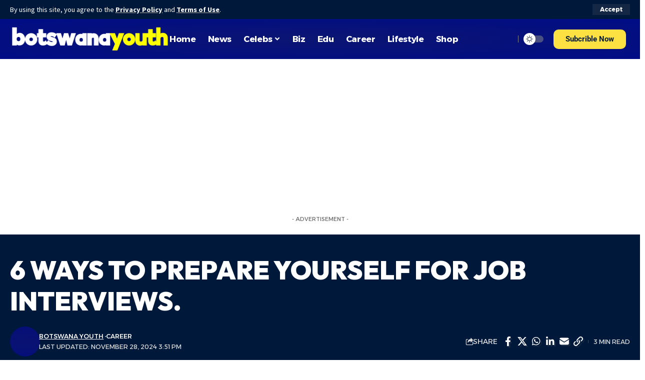

--- FILE ---
content_type: text/html; charset=UTF-8
request_url: https://www.botswanayouth.com/6-ways-to-prepare-yourself-for-job-interviews/
body_size: 23278
content:
<!DOCTYPE html>
<html lang="en-US">
<head>
    <meta charset="UTF-8" />
    <meta http-equiv="X-UA-Compatible" content="IE=edge" />
	<meta name="viewport" content="width=device-width, initial-scale=1.0" />
    <link rel="profile" href="https://gmpg.org/xfn/11" />
	<meta name='robots' content='index, follow, max-image-preview:large, max-snippet:-1, max-video-preview:-1' />
	<style>img:is([sizes="auto" i], [sizes^="auto," i]) { contain-intrinsic-size: 3000px 1500px }</style>
	
	<!-- This site is optimized with the Yoast SEO plugin v26.8 - https://yoast.com/product/yoast-seo-wordpress/ -->
	<title>6 WAYS TO PREPARE YOURSELF FOR JOB INTERVIEWS. - Botswana Youth Magazine</title>
	<meta name="description" content="Remember that success starts way before you walk in the door of the job interview room. Let us pass you through 6 things you must do before a job" />
	<link rel="preconnect" href="https://fonts.gstatic.com" crossorigin><link rel="preload" as="style" onload="this.onload=null;this.rel='stylesheet'" id="rb-preload-gfonts" href="https://fonts.googleapis.com/css?family=Source+Sans+Pro%3A%2C600%2C400%2C700%7COutfit%3A700%2C900%7CAlexandria%3A700%2C400%2C500%2C900%2C600%7COxygen%3A400%2C700%7CEncode+Sans+Condensed%3A400%2C500%2C600%2C700%2C800&amp;display=swap" crossorigin><noscript><link rel="stylesheet" href="https://fonts.googleapis.com/css?family=Source+Sans+Pro%3A%2C600%2C400%2C700%7COutfit%3A700%2C900%7CAlexandria%3A700%2C400%2C500%2C900%2C600%7COxygen%3A400%2C700%7CEncode+Sans+Condensed%3A400%2C500%2C600%2C700%2C800&amp;display=swap"></noscript><link rel="canonical" href="https://www.botswanayouth.com/6-ways-to-prepare-yourself-for-job-interviews/" />
	<meta property="og:locale" content="en_US" />
	<meta property="og:type" content="article" />
	<meta property="og:title" content="6 WAYS TO PREPARE YOURSELF FOR JOB INTERVIEWS. - Botswana Youth Magazine" />
	<meta property="og:description" content="Remember that success starts way before you walk in the door of the job interview room. Let us pass you through 6 things you must do before a job" />
	<meta property="og:url" content="https://www.botswanayouth.com/6-ways-to-prepare-yourself-for-job-interviews/" />
	<meta property="og:site_name" content="Botswana Youth Magazine" />
	<meta property="article:author" content="https://www.facebook.com/BotswanaYouth" />
	<meta property="article:published_time" content="2023-01-24T06:00:00+00:00" />
	<meta property="article:modified_time" content="2024-11-28T13:51:23+00:00" />
	<meta property="og:image" content="https://www.botswanayouth.com/wp-content/uploads/2023/01/FB_IMG_1674520972488.jpg" />
	<meta property="og:image:width" content="720" />
	<meta property="og:image:height" content="396" />
	<meta property="og:image:type" content="image/jpeg" />
	<meta name="author" content="Botswana Youth" />
	<meta name="twitter:card" content="summary_large_image" />
	<meta name="twitter:label1" content="Written by" />
	<meta name="twitter:data1" content="Botswana Youth" />
	<meta name="twitter:label2" content="Est. reading time" />
	<meta name="twitter:data2" content="2 minutes" />
	<script type="application/ld+json" class="yoast-schema-graph">{"@context":"https://schema.org","@graph":[{"@type":"Article","@id":"https://www.botswanayouth.com/6-ways-to-prepare-yourself-for-job-interviews/#article","isPartOf":{"@id":"https://www.botswanayouth.com/6-ways-to-prepare-yourself-for-job-interviews/"},"author":{"name":"Botswana Youth","@id":"https://www.botswanayouth.com/#/schema/person/b0adf2ca2361ec49f948c0d9d78e1c83"},"headline":"6 WAYS TO PREPARE YOURSELF FOR JOB INTERVIEWS.","datePublished":"2023-01-24T06:00:00+00:00","dateModified":"2024-11-28T13:51:23+00:00","mainEntityOfPage":{"@id":"https://www.botswanayouth.com/6-ways-to-prepare-yourself-for-job-interviews/"},"wordCount":374,"commentCount":0,"image":{"@id":"https://www.botswanayouth.com/6-ways-to-prepare-yourself-for-job-interviews/#primaryimage"},"thumbnailUrl":"https://www.botswanayouth.com/wp-content/uploads/2023/01/FB_IMG_1674520972488.jpg","articleSection":["Career"],"inLanguage":"en-US","potentialAction":[{"@type":"CommentAction","name":"Comment","target":["https://www.botswanayouth.com/6-ways-to-prepare-yourself-for-job-interviews/#respond"]}]},{"@type":"WebPage","@id":"https://www.botswanayouth.com/6-ways-to-prepare-yourself-for-job-interviews/","url":"https://www.botswanayouth.com/6-ways-to-prepare-yourself-for-job-interviews/","name":"6 WAYS TO PREPARE YOURSELF FOR JOB INTERVIEWS. - Botswana Youth Magazine","isPartOf":{"@id":"https://www.botswanayouth.com/#website"},"primaryImageOfPage":{"@id":"https://www.botswanayouth.com/6-ways-to-prepare-yourself-for-job-interviews/#primaryimage"},"image":{"@id":"https://www.botswanayouth.com/6-ways-to-prepare-yourself-for-job-interviews/#primaryimage"},"thumbnailUrl":"https://www.botswanayouth.com/wp-content/uploads/2023/01/FB_IMG_1674520972488.jpg","datePublished":"2023-01-24T06:00:00+00:00","dateModified":"2024-11-28T13:51:23+00:00","author":{"@id":"https://www.botswanayouth.com/#/schema/person/b0adf2ca2361ec49f948c0d9d78e1c83"},"description":"Remember that success starts way before you walk in the door of the job interview room. Let us pass you through 6 things you must do before a job","breadcrumb":{"@id":"https://www.botswanayouth.com/6-ways-to-prepare-yourself-for-job-interviews/#breadcrumb"},"inLanguage":"en-US","potentialAction":[{"@type":"ReadAction","target":["https://www.botswanayouth.com/6-ways-to-prepare-yourself-for-job-interviews/"]}]},{"@type":"ImageObject","inLanguage":"en-US","@id":"https://www.botswanayouth.com/6-ways-to-prepare-yourself-for-job-interviews/#primaryimage","url":"https://www.botswanayouth.com/wp-content/uploads/2023/01/FB_IMG_1674520972488.jpg","contentUrl":"https://www.botswanayouth.com/wp-content/uploads/2023/01/FB_IMG_1674520972488.jpg","width":720,"height":396},{"@type":"BreadcrumbList","@id":"https://www.botswanayouth.com/6-ways-to-prepare-yourself-for-job-interviews/#breadcrumb","itemListElement":[{"@type":"ListItem","position":1,"name":"Home","item":"https://www.botswanayouth.com/"},{"@type":"ListItem","position":2,"name":"6 WAYS TO PREPARE YOURSELF FOR JOB INTERVIEWS."}]},{"@type":"WebSite","@id":"https://www.botswanayouth.com/#website","url":"https://www.botswanayouth.com/","name":"Botswana Youth Magazine","description":"Botswana&#039;s Number 1 Youth Magazine","potentialAction":[{"@type":"SearchAction","target":{"@type":"EntryPoint","urlTemplate":"https://www.botswanayouth.com/?s={search_term_string}"},"query-input":{"@type":"PropertyValueSpecification","valueRequired":true,"valueName":"search_term_string"}}],"inLanguage":"en-US"},{"@type":"Person","@id":"https://www.botswanayouth.com/#/schema/person/b0adf2ca2361ec49f948c0d9d78e1c83","name":"Botswana Youth","image":{"@type":"ImageObject","inLanguage":"en-US","@id":"https://www.botswanayouth.com/#/schema/person/image/","url":"https://www.botswanayouth.com/wp-content/uploads/2024/11/Screenshot-2024-11-28-at-15.52.50-150x130.png","contentUrl":"https://www.botswanayouth.com/wp-content/uploads/2024/11/Screenshot-2024-11-28-at-15.52.50-150x130.png","caption":"Botswana Youth"},"sameAs":["https://www.facebook.com/BotswanaYouth"],"url":"https://www.botswanayouth.com/author/bycom/"}]}</script>
	<!-- / Yoast SEO plugin. -->


<link rel="alternate" type="application/rss+xml" title="Botswana Youth Magazine &raquo; Feed" href="https://www.botswanayouth.com/feed/" />
<link rel="alternate" type="application/rss+xml" title="Botswana Youth Magazine &raquo; Comments Feed" href="https://www.botswanayouth.com/comments/feed/" />
<meta name="description" content="Remember that success starts way before you walk in the door of the job interview room. Let us pass you through 6 things you must do before a job interview if you want to stand out &amp; get hired. Research the company - If you haven’t already done this as part of"><script type="application/ld+json">{
    "@context": "https://schema.org",
    "@type": "Organization",
    "legalName": "Botswana Youth Magazine",
    "url": "https://www.botswanayouth.com/",
    "logo": "https://www.botswanayouth.com/wp-content/uploads/2022/11/New-Project-1.png",
    "sameAs": [
        "https://www.facebook.com/BotswanaYouthMagazine/",
        "https://www.x.com/BotswanaYouth/",
        "https://www.instagram.com/BotswanaYouth/",
        "https://youtu.be/q1yMTJ7LGLk"
    ]
}</script>
<script>
window._wpemojiSettings = {"baseUrl":"https:\/\/s.w.org\/images\/core\/emoji\/16.0.1\/72x72\/","ext":".png","svgUrl":"https:\/\/s.w.org\/images\/core\/emoji\/16.0.1\/svg\/","svgExt":".svg","source":{"concatemoji":"https:\/\/www.botswanayouth.com\/wp-includes\/js\/wp-emoji-release.min.js?ver=6.8.3"}};
/*! This file is auto-generated */
!function(s,n){var o,i,e;function c(e){try{var t={supportTests:e,timestamp:(new Date).valueOf()};sessionStorage.setItem(o,JSON.stringify(t))}catch(e){}}function p(e,t,n){e.clearRect(0,0,e.canvas.width,e.canvas.height),e.fillText(t,0,0);var t=new Uint32Array(e.getImageData(0,0,e.canvas.width,e.canvas.height).data),a=(e.clearRect(0,0,e.canvas.width,e.canvas.height),e.fillText(n,0,0),new Uint32Array(e.getImageData(0,0,e.canvas.width,e.canvas.height).data));return t.every(function(e,t){return e===a[t]})}function u(e,t){e.clearRect(0,0,e.canvas.width,e.canvas.height),e.fillText(t,0,0);for(var n=e.getImageData(16,16,1,1),a=0;a<n.data.length;a++)if(0!==n.data[a])return!1;return!0}function f(e,t,n,a){switch(t){case"flag":return n(e,"\ud83c\udff3\ufe0f\u200d\u26a7\ufe0f","\ud83c\udff3\ufe0f\u200b\u26a7\ufe0f")?!1:!n(e,"\ud83c\udde8\ud83c\uddf6","\ud83c\udde8\u200b\ud83c\uddf6")&&!n(e,"\ud83c\udff4\udb40\udc67\udb40\udc62\udb40\udc65\udb40\udc6e\udb40\udc67\udb40\udc7f","\ud83c\udff4\u200b\udb40\udc67\u200b\udb40\udc62\u200b\udb40\udc65\u200b\udb40\udc6e\u200b\udb40\udc67\u200b\udb40\udc7f");case"emoji":return!a(e,"\ud83e\udedf")}return!1}function g(e,t,n,a){var r="undefined"!=typeof WorkerGlobalScope&&self instanceof WorkerGlobalScope?new OffscreenCanvas(300,150):s.createElement("canvas"),o=r.getContext("2d",{willReadFrequently:!0}),i=(o.textBaseline="top",o.font="600 32px Arial",{});return e.forEach(function(e){i[e]=t(o,e,n,a)}),i}function t(e){var t=s.createElement("script");t.src=e,t.defer=!0,s.head.appendChild(t)}"undefined"!=typeof Promise&&(o="wpEmojiSettingsSupports",i=["flag","emoji"],n.supports={everything:!0,everythingExceptFlag:!0},e=new Promise(function(e){s.addEventListener("DOMContentLoaded",e,{once:!0})}),new Promise(function(t){var n=function(){try{var e=JSON.parse(sessionStorage.getItem(o));if("object"==typeof e&&"number"==typeof e.timestamp&&(new Date).valueOf()<e.timestamp+604800&&"object"==typeof e.supportTests)return e.supportTests}catch(e){}return null}();if(!n){if("undefined"!=typeof Worker&&"undefined"!=typeof OffscreenCanvas&&"undefined"!=typeof URL&&URL.createObjectURL&&"undefined"!=typeof Blob)try{var e="postMessage("+g.toString()+"("+[JSON.stringify(i),f.toString(),p.toString(),u.toString()].join(",")+"));",a=new Blob([e],{type:"text/javascript"}),r=new Worker(URL.createObjectURL(a),{name:"wpTestEmojiSupports"});return void(r.onmessage=function(e){c(n=e.data),r.terminate(),t(n)})}catch(e){}c(n=g(i,f,p,u))}t(n)}).then(function(e){for(var t in e)n.supports[t]=e[t],n.supports.everything=n.supports.everything&&n.supports[t],"flag"!==t&&(n.supports.everythingExceptFlag=n.supports.everythingExceptFlag&&n.supports[t]);n.supports.everythingExceptFlag=n.supports.everythingExceptFlag&&!n.supports.flag,n.DOMReady=!1,n.readyCallback=function(){n.DOMReady=!0}}).then(function(){return e}).then(function(){var e;n.supports.everything||(n.readyCallback(),(e=n.source||{}).concatemoji?t(e.concatemoji):e.wpemoji&&e.twemoji&&(t(e.twemoji),t(e.wpemoji)))}))}((window,document),window._wpemojiSettings);
</script>
<style id='wp-emoji-styles-inline-css'>

	img.wp-smiley, img.emoji {
		display: inline !important;
		border: none !important;
		box-shadow: none !important;
		height: 1em !important;
		width: 1em !important;
		margin: 0 0.07em !important;
		vertical-align: -0.1em !important;
		background: none !important;
		padding: 0 !important;
	}
</style>
<link rel='stylesheet' id='wp-block-library-css' href='https://www.botswanayouth.com/wp-includes/css/dist/block-library/style.min.css?ver=6.8.3' media='all' />
<style id='classic-theme-styles-inline-css'>
/*! This file is auto-generated */
.wp-block-button__link{color:#fff;background-color:#32373c;border-radius:9999px;box-shadow:none;text-decoration:none;padding:calc(.667em + 2px) calc(1.333em + 2px);font-size:1.125em}.wp-block-file__button{background:#32373c;color:#fff;text-decoration:none}
</style>
<style id='global-styles-inline-css'>
:root{--wp--preset--aspect-ratio--square: 1;--wp--preset--aspect-ratio--4-3: 4/3;--wp--preset--aspect-ratio--3-4: 3/4;--wp--preset--aspect-ratio--3-2: 3/2;--wp--preset--aspect-ratio--2-3: 2/3;--wp--preset--aspect-ratio--16-9: 16/9;--wp--preset--aspect-ratio--9-16: 9/16;--wp--preset--color--black: #000000;--wp--preset--color--cyan-bluish-gray: #abb8c3;--wp--preset--color--white: #ffffff;--wp--preset--color--pale-pink: #f78da7;--wp--preset--color--vivid-red: #cf2e2e;--wp--preset--color--luminous-vivid-orange: #ff6900;--wp--preset--color--luminous-vivid-amber: #fcb900;--wp--preset--color--light-green-cyan: #7bdcb5;--wp--preset--color--vivid-green-cyan: #00d084;--wp--preset--color--pale-cyan-blue: #8ed1fc;--wp--preset--color--vivid-cyan-blue: #0693e3;--wp--preset--color--vivid-purple: #9b51e0;--wp--preset--gradient--vivid-cyan-blue-to-vivid-purple: linear-gradient(135deg,rgba(6,147,227,1) 0%,rgb(155,81,224) 100%);--wp--preset--gradient--light-green-cyan-to-vivid-green-cyan: linear-gradient(135deg,rgb(122,220,180) 0%,rgb(0,208,130) 100%);--wp--preset--gradient--luminous-vivid-amber-to-luminous-vivid-orange: linear-gradient(135deg,rgba(252,185,0,1) 0%,rgba(255,105,0,1) 100%);--wp--preset--gradient--luminous-vivid-orange-to-vivid-red: linear-gradient(135deg,rgba(255,105,0,1) 0%,rgb(207,46,46) 100%);--wp--preset--gradient--very-light-gray-to-cyan-bluish-gray: linear-gradient(135deg,rgb(238,238,238) 0%,rgb(169,184,195) 100%);--wp--preset--gradient--cool-to-warm-spectrum: linear-gradient(135deg,rgb(74,234,220) 0%,rgb(151,120,209) 20%,rgb(207,42,186) 40%,rgb(238,44,130) 60%,rgb(251,105,98) 80%,rgb(254,248,76) 100%);--wp--preset--gradient--blush-light-purple: linear-gradient(135deg,rgb(255,206,236) 0%,rgb(152,150,240) 100%);--wp--preset--gradient--blush-bordeaux: linear-gradient(135deg,rgb(254,205,165) 0%,rgb(254,45,45) 50%,rgb(107,0,62) 100%);--wp--preset--gradient--luminous-dusk: linear-gradient(135deg,rgb(255,203,112) 0%,rgb(199,81,192) 50%,rgb(65,88,208) 100%);--wp--preset--gradient--pale-ocean: linear-gradient(135deg,rgb(255,245,203) 0%,rgb(182,227,212) 50%,rgb(51,167,181) 100%);--wp--preset--gradient--electric-grass: linear-gradient(135deg,rgb(202,248,128) 0%,rgb(113,206,126) 100%);--wp--preset--gradient--midnight: linear-gradient(135deg,rgb(2,3,129) 0%,rgb(40,116,252) 100%);--wp--preset--font-size--small: 13px;--wp--preset--font-size--medium: 20px;--wp--preset--font-size--large: 36px;--wp--preset--font-size--x-large: 42px;--wp--preset--spacing--20: 0.44rem;--wp--preset--spacing--30: 0.67rem;--wp--preset--spacing--40: 1rem;--wp--preset--spacing--50: 1.5rem;--wp--preset--spacing--60: 2.25rem;--wp--preset--spacing--70: 3.38rem;--wp--preset--spacing--80: 5.06rem;--wp--preset--shadow--natural: 6px 6px 9px rgba(0, 0, 0, 0.2);--wp--preset--shadow--deep: 12px 12px 50px rgba(0, 0, 0, 0.4);--wp--preset--shadow--sharp: 6px 6px 0px rgba(0, 0, 0, 0.2);--wp--preset--shadow--outlined: 6px 6px 0px -3px rgba(255, 255, 255, 1), 6px 6px rgba(0, 0, 0, 1);--wp--preset--shadow--crisp: 6px 6px 0px rgba(0, 0, 0, 1);}:where(.is-layout-flex){gap: 0.5em;}:where(.is-layout-grid){gap: 0.5em;}body .is-layout-flex{display: flex;}.is-layout-flex{flex-wrap: wrap;align-items: center;}.is-layout-flex > :is(*, div){margin: 0;}body .is-layout-grid{display: grid;}.is-layout-grid > :is(*, div){margin: 0;}:where(.wp-block-columns.is-layout-flex){gap: 2em;}:where(.wp-block-columns.is-layout-grid){gap: 2em;}:where(.wp-block-post-template.is-layout-flex){gap: 1.25em;}:where(.wp-block-post-template.is-layout-grid){gap: 1.25em;}.has-black-color{color: var(--wp--preset--color--black) !important;}.has-cyan-bluish-gray-color{color: var(--wp--preset--color--cyan-bluish-gray) !important;}.has-white-color{color: var(--wp--preset--color--white) !important;}.has-pale-pink-color{color: var(--wp--preset--color--pale-pink) !important;}.has-vivid-red-color{color: var(--wp--preset--color--vivid-red) !important;}.has-luminous-vivid-orange-color{color: var(--wp--preset--color--luminous-vivid-orange) !important;}.has-luminous-vivid-amber-color{color: var(--wp--preset--color--luminous-vivid-amber) !important;}.has-light-green-cyan-color{color: var(--wp--preset--color--light-green-cyan) !important;}.has-vivid-green-cyan-color{color: var(--wp--preset--color--vivid-green-cyan) !important;}.has-pale-cyan-blue-color{color: var(--wp--preset--color--pale-cyan-blue) !important;}.has-vivid-cyan-blue-color{color: var(--wp--preset--color--vivid-cyan-blue) !important;}.has-vivid-purple-color{color: var(--wp--preset--color--vivid-purple) !important;}.has-black-background-color{background-color: var(--wp--preset--color--black) !important;}.has-cyan-bluish-gray-background-color{background-color: var(--wp--preset--color--cyan-bluish-gray) !important;}.has-white-background-color{background-color: var(--wp--preset--color--white) !important;}.has-pale-pink-background-color{background-color: var(--wp--preset--color--pale-pink) !important;}.has-vivid-red-background-color{background-color: var(--wp--preset--color--vivid-red) !important;}.has-luminous-vivid-orange-background-color{background-color: var(--wp--preset--color--luminous-vivid-orange) !important;}.has-luminous-vivid-amber-background-color{background-color: var(--wp--preset--color--luminous-vivid-amber) !important;}.has-light-green-cyan-background-color{background-color: var(--wp--preset--color--light-green-cyan) !important;}.has-vivid-green-cyan-background-color{background-color: var(--wp--preset--color--vivid-green-cyan) !important;}.has-pale-cyan-blue-background-color{background-color: var(--wp--preset--color--pale-cyan-blue) !important;}.has-vivid-cyan-blue-background-color{background-color: var(--wp--preset--color--vivid-cyan-blue) !important;}.has-vivid-purple-background-color{background-color: var(--wp--preset--color--vivid-purple) !important;}.has-black-border-color{border-color: var(--wp--preset--color--black) !important;}.has-cyan-bluish-gray-border-color{border-color: var(--wp--preset--color--cyan-bluish-gray) !important;}.has-white-border-color{border-color: var(--wp--preset--color--white) !important;}.has-pale-pink-border-color{border-color: var(--wp--preset--color--pale-pink) !important;}.has-vivid-red-border-color{border-color: var(--wp--preset--color--vivid-red) !important;}.has-luminous-vivid-orange-border-color{border-color: var(--wp--preset--color--luminous-vivid-orange) !important;}.has-luminous-vivid-amber-border-color{border-color: var(--wp--preset--color--luminous-vivid-amber) !important;}.has-light-green-cyan-border-color{border-color: var(--wp--preset--color--light-green-cyan) !important;}.has-vivid-green-cyan-border-color{border-color: var(--wp--preset--color--vivid-green-cyan) !important;}.has-pale-cyan-blue-border-color{border-color: var(--wp--preset--color--pale-cyan-blue) !important;}.has-vivid-cyan-blue-border-color{border-color: var(--wp--preset--color--vivid-cyan-blue) !important;}.has-vivid-purple-border-color{border-color: var(--wp--preset--color--vivid-purple) !important;}.has-vivid-cyan-blue-to-vivid-purple-gradient-background{background: var(--wp--preset--gradient--vivid-cyan-blue-to-vivid-purple) !important;}.has-light-green-cyan-to-vivid-green-cyan-gradient-background{background: var(--wp--preset--gradient--light-green-cyan-to-vivid-green-cyan) !important;}.has-luminous-vivid-amber-to-luminous-vivid-orange-gradient-background{background: var(--wp--preset--gradient--luminous-vivid-amber-to-luminous-vivid-orange) !important;}.has-luminous-vivid-orange-to-vivid-red-gradient-background{background: var(--wp--preset--gradient--luminous-vivid-orange-to-vivid-red) !important;}.has-very-light-gray-to-cyan-bluish-gray-gradient-background{background: var(--wp--preset--gradient--very-light-gray-to-cyan-bluish-gray) !important;}.has-cool-to-warm-spectrum-gradient-background{background: var(--wp--preset--gradient--cool-to-warm-spectrum) !important;}.has-blush-light-purple-gradient-background{background: var(--wp--preset--gradient--blush-light-purple) !important;}.has-blush-bordeaux-gradient-background{background: var(--wp--preset--gradient--blush-bordeaux) !important;}.has-luminous-dusk-gradient-background{background: var(--wp--preset--gradient--luminous-dusk) !important;}.has-pale-ocean-gradient-background{background: var(--wp--preset--gradient--pale-ocean) !important;}.has-electric-grass-gradient-background{background: var(--wp--preset--gradient--electric-grass) !important;}.has-midnight-gradient-background{background: var(--wp--preset--gradient--midnight) !important;}.has-small-font-size{font-size: var(--wp--preset--font-size--small) !important;}.has-medium-font-size{font-size: var(--wp--preset--font-size--medium) !important;}.has-large-font-size{font-size: var(--wp--preset--font-size--large) !important;}.has-x-large-font-size{font-size: var(--wp--preset--font-size--x-large) !important;}
:where(.wp-block-post-template.is-layout-flex){gap: 1.25em;}:where(.wp-block-post-template.is-layout-grid){gap: 1.25em;}
:where(.wp-block-columns.is-layout-flex){gap: 2em;}:where(.wp-block-columns.is-layout-grid){gap: 2em;}
:root :where(.wp-block-pullquote){font-size: 1.5em;line-height: 1.6;}
</style>
<link rel='stylesheet' id='contact-form-7-css' href='https://www.botswanayouth.com/wp-content/plugins/contact-form-7/includes/css/styles.css?ver=6.1.4' media='all' />
<link rel='stylesheet' id='foxiz-elements-css' href='https://www.botswanayouth.com/wp-content/plugins/foxiz-core/lib/foxiz-elements/public/style.css?ver=2.0' media='all' />
<link rel='stylesheet' id='wp-components-css' href='https://www.botswanayouth.com/wp-includes/css/dist/components/style.min.css?ver=6.8.3' media='all' />
<link rel='stylesheet' id='godaddy-styles-css' href='https://www.botswanayouth.com/wp-content/mu-plugins/vendor/wpex/godaddy-launch/includes/Dependencies/GoDaddy/Styles/build/latest.css?ver=2.0.2' media='all' />
<link rel='stylesheet' id='elementor-frontend-css' href='https://www.botswanayouth.com/wp-content/plugins/elementor/assets/css/frontend.min.css?ver=3.34.2' media='all' />
<link rel='stylesheet' id='elementor-post-42188-css' href='https://www.botswanayouth.com/wp-content/uploads/elementor/css/post-42188.css?ver=1768924928' media='all' />
<link rel='stylesheet' id='elementor-post-42180-css' href='https://www.botswanayouth.com/wp-content/uploads/elementor/css/post-42180.css?ver=1768924928' media='all' />
<link rel='stylesheet' id='elementor-post-42181-css' href='https://www.botswanayouth.com/wp-content/uploads/elementor/css/post-42181.css?ver=1768924928' media='all' />

<link rel='stylesheet' id='foxiz-main-css' href='https://www.botswanayouth.com/wp-content/themes/foxiz/assets/css/main.css?ver=2.5.0' media='all' />
<style id='foxiz-main-inline-css'>
:root {--body-family:Source Sans Pro, Arial, Helvetica, sans-serif;--body-fweight:400;--body-fcolor:#04102f;--body-fsize:18px;--h1-family:Outfit;--h1-fweight:700;--h1-fsize:48px;--h2-family:Outfit;--h2-fweight:700;--h2-fsize:38px;--h3-family:Outfit;--h3-fweight:700;--h3-fsize:26px;--h4-family:Outfit;--h4-fweight:700;--h4-fsize:22px;--h5-family:Outfit;--h5-fweight:700;--h5-fsize:18px;--h6-family:Outfit;--h6-fweight:700;--h6-fsize:16px;--cat-family:Alexandria;--cat-fweight:700;--cat-transform:uppercase;--cat-fsize:12px;--meta-family:Alexandria;--meta-fweight:400;--meta-transform:uppercase;--meta-fsize:11px;--meta-b-family:Alexandria;--meta-b-fweight:500;--meta-b-transform:uppercase;--meta-b-fcolor:#333333;--input-family:Source Sans Pro;--input-fweight:400;--btn-family:Alexandria;--btn-fweight:700;--menu-family:Alexandria;--menu-fweight:700;--submenu-family:Alexandria;--submenu-fweight:600;--dwidgets-family:Alexandria;--dwidgets-fweight:700;--dwidgets-fsize:14px;--headline-family:Outfit;--headline-fweight:900;--headline-fsize:52px;--tagline-family:Alexandria;--tagline-fweight:500;--tagline-fsize:17px;--heading-family:Alexandria;--heading-fweight:700;--subheading-family:Source Sans Pro;--subheading-fweight:700;--subheading-fsize:18px;--quote-family:Alexandria;--quote-fweight:900;--excerpt-family:Source Sans Pro;--excerpt-fweight:600;--bcrumb-family:Alexandria;--bcrumb-fweight:500;--excerpt-fsize : 15px;--headline-s-fsize : 48px;--tagline-s-fsize : 17px;}@media (max-width: 1024px) {body {--body-fsize : 17px;--h1-fsize : 38px;--h2-fsize : 27px;--h3-fsize : 24px;--h4-fsize : 20px;--h5-fsize : 16px;--h6-fsize : 14px;--excerpt-fsize : 14px;--headline-fsize : 38px;--headline-s-fsize : 38px;--tagline-fsize : 14px;--tagline-s-fsize : 14px;}}@media (max-width: 767px) {body {--body-fsize : 16px;--h1-fsize : 32px;--h2-fsize : 24px;--h3-fsize : 22px;--h4-fsize : 18px;--h5-fsize : 16px;--h6-fsize : 14px;--excerpt-fsize : 13px;--headline-fsize : 32px;--headline-s-fsize : 32px;--tagline-fsize : 14px;--tagline-s-fsize : 14px;}}:root {--g-color :#ff9c00;--g-color-90 :#ff9c00e6;--dark-accent :#001839;--dark-accent-90 :#001839e6;--dark-accent-0 :#00183900;--indicator-bg-from :#ff9c00;--indicator-bg-to :#fde042;--indicator-height :5px;}[data-theme="dark"], .light-scheme {--solid-white :#0f131c;--dark-accent :#04102f;--dark-accent-90 :#04102fe6;--dark-accent-0 :#04102f00;--meta-b-fcolor :#ffffff;}[data-theme="dark"].is-hd-4 {--nav-bg: #191c20;--nav-bg-from: #191c20;--nav-bg-to: #191c20;}[data-theme="dark"].is-hd-5, [data-theme="dark"].is-hd-5:not(.sticky-on) {--nav-bg: #191c20;--nav-bg-from: #191c20;--nav-bg-to: #191c20;}:root {--mbnav-bg: #2563eb;--mbnav-bg-from: #2563eb;--mbnav-bg-to: #001839;--submbnav-bg: #001839;--submbnav-bg-from: #001839;--submbnav-bg-to: #001839;--mbnav-color :#ffffff;--submbnav-color :#ffffff;--submbnav-color-10 :#ffffff1a;}[data-theme="dark"] {--mbnav-color :#ffffff;--submbnav-color :#ffffff;}.p-category.category-id-53, .meta-category .category-53 {--cat-highlight : #e033c3;--cat-highlight-90 : #e033c3e6;--cat-fcolor : #e033c3;}[data-theme="dark"] .meta-category .category-53,.light-scheme .meta-category .category-53,[data-theme="dark"] .p-category.category-id-53,.light-scheme .p-category.category-id-53{--cat-highlight : #e033c3;--cat-highlight-90 : #e033c3e6;--cat-fcolor : #e033c3;}.category-53 .blog-content {--heading-sub-color : #e033c3;}.is-cbox-53 {--cbox-bg : #e033c3e6;}[data-theme="dark"] .is-cbox-53 {--cbox-bg : #e033c3e6;}.p-category.category-id-51, .meta-category .category-51 {--cat-highlight : #dd9933;--cat-highlight-90 : #dd9933e6;--cat-fcolor : #dd9933;}[data-theme="dark"] .meta-category .category-51,.light-scheme .meta-category .category-51,[data-theme="dark"] .p-category.category-id-51,.light-scheme .p-category.category-id-51{--cat-highlight : #dd9933;--cat-highlight-90 : #dd9933e6;--cat-fcolor : #dd9933;}.category-51 .blog-content {--heading-sub-color : #dd9933;}.is-cbox-51 {--cbox-bg : #dd9933e6;}[data-theme="dark"] .is-cbox-51 {--cbox-bg : #dd9933e6;}.p-category.category-id-69, .meta-category .category-69 {--cat-highlight : #81d742;--cat-highlight-90 : #81d742e6;--cat-fcolor : #81d742;}[data-theme="dark"] .meta-category .category-69,.light-scheme .meta-category .category-69,[data-theme="dark"] .p-category.category-id-69,.light-scheme .p-category.category-id-69{--cat-highlight : #81d742;--cat-highlight-90 : #81d742e6;--cat-fcolor : #81d742;}.category-69 .blog-content {--heading-sub-color : #81d742;}.is-cbox-69 {--cbox-bg : #81d742e6;}[data-theme="dark"] .is-cbox-69 {--cbox-bg : #81d742e6;}.p-category.category-id-700, .meta-category .category-700 {--cat-highlight : #f9275f;--cat-highlight-90 : #f9275fe6;--cat-fcolor : #f9275f;}[data-theme="dark"] .meta-category .category-700,.light-scheme .meta-category .category-700,[data-theme="dark"] .p-category.category-id-700,.light-scheme .p-category.category-id-700{--cat-highlight : #f9275f;--cat-highlight-90 : #f9275fe6;--cat-fcolor : #f9275f;}.category-700 .blog-content {--heading-sub-color : #f9275f;}.is-cbox-700 {--cbox-bg : #f9275fe6;}[data-theme="dark"] .is-cbox-700 {--cbox-bg : #f9275fe6;}.p-category.category-id-701, .meta-category .category-701 {--cat-highlight : #dd3333;--cat-highlight-90 : #dd3333e6;--cat-fcolor : #dd3333;}[data-theme="dark"] .meta-category .category-701,.light-scheme .meta-category .category-701,[data-theme="dark"] .p-category.category-id-701,.light-scheme .p-category.category-id-701{--cat-highlight : #dd3333;--cat-highlight-90 : #dd3333e6;--cat-fcolor : #dd3333;}.category-701 .blog-content {--heading-sub-color : #dd3333;}.is-cbox-701 {--cbox-bg : #dd3333e6;}[data-theme="dark"] .is-cbox-701 {--cbox-bg : #dd3333e6;}.p-category.category-id-699, .meta-category .category-699 {--cat-highlight : #eeee22;--cat-highlight-90 : #eeee22e6;--cat-fcolor : #eeee22;}[data-theme="dark"] .meta-category .category-699,.light-scheme .meta-category .category-699,[data-theme="dark"] .p-category.category-id-699,.light-scheme .p-category.category-id-699{--cat-highlight : #eeee22;--cat-highlight-90 : #eeee22e6;--cat-fcolor : #eeee22;}.category-699 .blog-content {--heading-sub-color : #eeee22;}.is-cbox-699 {--cbox-bg : #eeee22e6;}[data-theme="dark"] .is-cbox-699 {--cbox-bg : #eeee22e6;}:root {--round-3 :7px;--round-5 :10px;--round-7 :15px;--hyperlink-weight :700;--hyperlink-style :italic;--slideup-bg :rgba(0,0,0,0.07);--s-content-width : 760px;--max-width-wo-sb : 840px;--s10-feat-ratio :45%;--s11-feat-ratio :45%;--login-popup-w : 350px;}.p-readmore { font-family:Alexandria;font-weight:700;}.mobile-menu > li > a  { font-family:Alexandria;font-weight:600;font-size:14px;}.mobile-menu .sub-menu a, .logged-mobile-menu a { font-family:Alexandria;font-weight:700;font-size:17px;}.mobile-qview a { font-family:Alexandria;font-weight:700;}.search-header:before { background-color : #001839;background-repeat : no-repeat;background-size : cover;background-attachment : scroll;background-position : center center;}[data-theme="dark"] .search-header:before { background-repeat : no-repeat;background-size : cover;background-attachment : scroll;background-position : center center;}.footer-has-bg { background-color : #0000000a;}[data-theme="dark"] .footer-has-bg { background-color : #16181c;}#amp-mobile-version-switcher { display: none; }.search-icon-svg { -webkit-mask-image: url(https://foxiz.themeruby.com/enterprise/wp-content/uploads/sites/2/2022/12/search.svg);mask-image: url(https://foxiz.themeruby.com/enterprise/wp-content/uploads/sites/2/2022/12/search.svg); }.mobile-menu .sub-menu > * {flex: 0 0 100%}
</style>
<link rel='stylesheet' id='foxiz-print-css' href='https://www.botswanayouth.com/wp-content/themes/foxiz/assets/css/print.css?ver=2.5.0' media='all' />
<link rel='stylesheet' id='foxiz-style-css' href='https://www.botswanayouth.com/wp-content/themes/foxiz/style.css?ver=2.5.0' media='all' />
<link rel='stylesheet' id='elementor-gf-local-roboto-css' href='https://www.botswanayouth.com/wp-content/uploads/elementor/google-fonts/css/roboto.css?ver=1742508158' media='all' />
<link rel='stylesheet' id='elementor-gf-local-robotoslab-css' href='https://www.botswanayouth.com/wp-content/uploads/elementor/google-fonts/css/robotoslab.css?ver=1742508162' media='all' />
<script src="https://www.botswanayouth.com/wp-includes/js/jquery/jquery.min.js?ver=3.7.1" id="jquery-core-js"></script>
<script src="https://www.botswanayouth.com/wp-includes/js/jquery/jquery-migrate.min.js?ver=3.4.1" id="jquery-migrate-js"></script>
<script id="jquery-js-after">
jQuery(document).ready(function() {
	jQuery(".1a61b6a4a0a4696e353d2866ba69a4c3").click(function() {
		jQuery.post(
			"https://www.botswanayouth.com/wp-admin/admin-ajax.php", {
				"action": "quick_adsense_onpost_ad_click",
				"quick_adsense_onpost_ad_index": jQuery(this).attr("data-index"),
				"quick_adsense_nonce": "e1bc218ec0",
			}, function(response) { }
		);
	});
});
</script>
<script src="https://www.botswanayouth.com/wp-content/themes/foxiz/assets/js/highlight-share.js?ver=1" id="highlight-share-js"></script>
<link rel="preload" href="https://www.botswanayouth.com/wp-content/themes/foxiz/assets/fonts/icons.woff2?ver=2.5.0" as="font" type="font/woff2" crossorigin="anonymous"> <link rel="https://api.w.org/" href="https://www.botswanayouth.com/wp-json/" /><link rel="alternate" title="JSON" type="application/json" href="https://www.botswanayouth.com/wp-json/wp/v2/posts/37909" /><link rel="EditURI" type="application/rsd+xml" title="RSD" href="https://www.botswanayouth.com/xmlrpc.php?rsd" />
<link rel='shortlink' href='https://www.botswanayouth.com/?p=37909' />
<link rel="alternate" title="oEmbed (JSON)" type="application/json+oembed" href="https://www.botswanayouth.com/wp-json/oembed/1.0/embed?url=https%3A%2F%2Fwww.botswanayouth.com%2F6-ways-to-prepare-yourself-for-job-interviews%2F" />
<link rel="alternate" title="oEmbed (XML)" type="text/xml+oembed" href="https://www.botswanayouth.com/wp-json/oembed/1.0/embed?url=https%3A%2F%2Fwww.botswanayouth.com%2F6-ways-to-prepare-yourself-for-job-interviews%2F&#038;format=xml" />

<!-- This site is using AdRotate v5.17.2 to display their advertisements - https://ajdg.solutions/ -->
<!-- AdRotate CSS -->
<style type="text/css" media="screen">
	.g { margin:0px; padding:0px; overflow:hidden; line-height:1; zoom:1; }
	.g img { height:auto; }
	.g-col { position:relative; float:left; }
	.g-col:first-child { margin-left: 0; }
	.g-col:last-child { margin-right: 0; }
	.g-1 { margin:0px;  width:100%; max-width:728px; height:100%; max-height:90px; }
	.g-1 { margin:0px;  width:100%; max-width:728px; height:100%; max-height:90px; }
	.g-2 { margin:0px;  width:100%; max-width:400px; height:100%; max-height:300px; }
	.g-3 { margin:0px;  width:100%; max-width:300px; height:100%; max-height:600px; }
	@media only screen and (max-width: 480px) {
		.g-col, .g-dyn, .g-single { width:100%; margin-left:0; margin-right:0; }
	}
</style>
<!-- /AdRotate CSS -->

<script type="text/javascript">
  window._taboola = window._taboola || [];
  _taboola.push({article:'auto'});
  !function (e, f, u, i) {
    if (!document.getElementById(i)){
      e.async = 1;
      e.src = u;
      e.id = i;
      f.parentNode.insertBefore(e, f);
    }
  }(document.createElement('script'),
  document.getElementsByTagName('script')[0],
  '//cdn.taboola.com/libtrc/nine80digital-network/loader.js',
  'tb_loader_script');
  if(window.performance &amp;&amp; typeof window.performance.mark == 'function')
    {window.performance.mark('tbl_ic');}
</script>

<script async src="https://securepubads.g.doubleclick.net/tag/js/gpt.js" crossorigin="anonymous"></script>
<script>
  window.googletag = window.googletag || {cmd: []};
  googletag.cmd.push(function() {
    googletag.defineSlot('/21796171171/300x250_980', [300, 250], 'div-gpt-ad-1759741198652-0').addService(googletag.pubads());
    googletag.pubads().enableSingleRequest();
    googletag.pubads().collapseEmptyDivs();
    googletag.pubads().setTargeting('page_url', ['page_url']);
    googletag.enableServices();
  });
</script>

<script async src="https://securepubads.g.doubleclick.net/tag/js/gpt.js" crossorigin="anonymous"></script>
<script>
  window.googletag = window.googletag || {cmd: []};
  googletag.cmd.push(function() {
    googletag.defineSlot('/21796171171/300x600_980', [300, 600], 'div-gpt-ad-1759741106790-0').addService(googletag.pubads());
    googletag.pubads().enableSingleRequest();
    googletag.pubads().collapseEmptyDivs();
    googletag.pubads().setTargeting('page_url', ['page_url']);
    googletag.enableServices();
  });
</script>

<script async src="https://securepubads.g.doubleclick.net/tag/js/gpt.js" crossorigin="anonymous"></script>
<script>
  window.googletag = window.googletag || {cmd: []};
  googletag.cmd.push(function() {
    googletag.defineSlot('/21796171171/728x90_980', [728, 90], 'div-gpt-ad-1759741015556-0').addService(googletag.pubads());
    googletag.pubads().enableSingleRequest();
    googletag.pubads().collapseEmptyDivs();
    googletag.pubads().setTargeting('page_url', ['page_url']);
    googletag.enableServices();
  });
</script>
<meta name="generator" content="Elementor 3.34.2; features: e_font_icon_svg, additional_custom_breakpoints; settings: css_print_method-external, google_font-enabled, font_display-swap">
<script type="application/ld+json">{
    "@context": "https://schema.org",
    "@type": "WebSite",
    "@id": "https://www.botswanayouth.com/#website",
    "url": "https://www.botswanayouth.com/",
    "name": "Botswana Youth Magazine",
    "potentialAction": {
        "@type": "SearchAction",
        "target": "https://www.botswanayouth.com/?s={search_term_string}",
        "query-input": "required name=search_term_string"
    }
}</script>
      <meta name="onesignal" content="wordpress-plugin"/>
            <script>

      window.OneSignalDeferred = window.OneSignalDeferred || [];

      OneSignalDeferred.push(function(OneSignal) {
        var oneSignal_options = {};
        window._oneSignalInitOptions = oneSignal_options;

        oneSignal_options['serviceWorkerParam'] = { scope: '/wp-content/plugins/onesignal-free-web-push-notifications/sdk_files/push/onesignal/' };
oneSignal_options['serviceWorkerPath'] = 'OneSignalSDKWorker.js';

        OneSignal.Notifications.setDefaultUrl("https://www.botswanayouth.com");

        oneSignal_options['wordpress'] = true;
oneSignal_options['appId'] = 'f1e4238b-87f5-43cb-9eb3-18b8590eb7ec';
oneSignal_options['allowLocalhostAsSecureOrigin'] = true;
oneSignal_options['welcomeNotification'] = { };
oneSignal_options['welcomeNotification']['title'] = "";
oneSignal_options['welcomeNotification']['message'] = "";
oneSignal_options['path'] = "https://www.botswanayouth.com/wp-content/plugins/onesignal-free-web-push-notifications/sdk_files/";
oneSignal_options['promptOptions'] = { };
oneSignal_options['notifyButton'] = { };
oneSignal_options['notifyButton']['enable'] = true;
oneSignal_options['notifyButton']['position'] = 'bottom-right';
oneSignal_options['notifyButton']['theme'] = 'default';
oneSignal_options['notifyButton']['size'] = 'medium';
oneSignal_options['notifyButton']['showCredit'] = true;
oneSignal_options['notifyButton']['text'] = {};
              OneSignal.init(window._oneSignalInitOptions);
              OneSignal.Slidedown.promptPush()      });

      function documentInitOneSignal() {
        var oneSignal_elements = document.getElementsByClassName("OneSignal-prompt");

        var oneSignalLinkClickHandler = function(event) { OneSignal.Notifications.requestPermission(); event.preventDefault(); };        for(var i = 0; i < oneSignal_elements.length; i++)
          oneSignal_elements[i].addEventListener('click', oneSignalLinkClickHandler, false);
      }

      if (document.readyState === 'complete') {
           documentInitOneSignal();
      }
      else {
           window.addEventListener("load", function(event){
               documentInitOneSignal();
          });
      }
    </script>
			<style>
				.e-con.e-parent:nth-of-type(n+4):not(.e-lazyloaded):not(.e-no-lazyload),
				.e-con.e-parent:nth-of-type(n+4):not(.e-lazyloaded):not(.e-no-lazyload) * {
					background-image: none !important;
				}
				@media screen and (max-height: 1024px) {
					.e-con.e-parent:nth-of-type(n+3):not(.e-lazyloaded):not(.e-no-lazyload),
					.e-con.e-parent:nth-of-type(n+3):not(.e-lazyloaded):not(.e-no-lazyload) * {
						background-image: none !important;
					}
				}
				@media screen and (max-height: 640px) {
					.e-con.e-parent:nth-of-type(n+2):not(.e-lazyloaded):not(.e-no-lazyload),
					.e-con.e-parent:nth-of-type(n+2):not(.e-lazyloaded):not(.e-no-lazyload) * {
						background-image: none !important;
					}
				}
			</style>
			<script type="application/ld+json">{
    "@context": "https://schema.org",
    "@type": "Article",
    "headline": "6 WAYS TO PREPARE YOURSELF FOR JOB INTERVIEWS.",
    "description": "Remember that success starts way before you walk in the door of the job interview room. Let us pass you through 6 things you must do before a job interview if you want to stand out &amp; get hired. Research the company - If you haven\u2019t already done this as part of",
    "mainEntityOfPage": {
        "@type": "WebPage",
        "@id": "https://www.botswanayouth.com/6-ways-to-prepare-yourself-for-job-interviews/"
    },
    "author": {
        "@type": "Person",
        "name": "Botswana Youth",
        "url": "https://www.botswanayouth.com/author/bycom/"
    },
    "publisher": {
        "@type": "Organization",
        "name": "Botswana Youth Magazine",
        "url": "https://www.botswanayouth.com/",
        "logo": {
            "@type": "ImageObject",
            "url": "https://www.botswanayouth.com/wp-content/uploads/2022/11/New-Project-1.png"
        }
    },
    "dateModified": "2024-11-28T15:51:23+02:00",
    "datePublished": "2024-11-28T15:51:23+02:00",
    "image": {
        "@type": "ImageObject",
        "url": "https://www.botswanayouth.com/wp-content/uploads/2023/01/FB_IMG_1674520972488.jpg",
        "width": "720",
        "height": "396"
    },
    "commentCount": 0,
    "articleSection": [
        "Career"
    ]
}</script>
<link rel="icon" href="https://www.botswanayouth.com/wp-content/uploads/2024/12/cropped-468335267_1117544343705226_647086397466945174_n-32x32.jpg" sizes="32x32" />
<link rel="icon" href="https://www.botswanayouth.com/wp-content/uploads/2024/12/cropped-468335267_1117544343705226_647086397466945174_n-192x192.jpg" sizes="192x192" />
<link rel="apple-touch-icon" href="https://www.botswanayouth.com/wp-content/uploads/2024/12/cropped-468335267_1117544343705226_647086397466945174_n-180x180.jpg" />
<meta name="msapplication-TileImage" content="https://www.botswanayouth.com/wp-content/uploads/2024/12/cropped-468335267_1117544343705226_647086397466945174_n-270x270.jpg" />
</head>
<body class="wp-singular post-template-default single single-post postid-37909 single-format-standard wp-embed-responsive wp-theme-foxiz elementor-default elementor-kit-42188 menu-ani-3 hover-ani-3 btn-ani-1 is-rm-0 lmeta-dot loader-1 is-hd-rb_template is-standard-2 is-mstick yes-tstick is-backtop none-m-backtop " data-theme="default">
<div class="site-outer">
			<div id="site-header" class="header-wrap rb-section header-template">
			<aside id="rb-privacy" class="privacy-bar privacy-top"><div class="privacy-inner"><div class="privacy-content">By using this site, you agree to the <a href="#">Privacy Policy</a> and <a href="#">Terms of Use</a>.</div><div class="privacy-dismiss"><a id="privacy-trigger" href="#" class="privacy-dismiss-btn is-btn"><span>Accept</span></a></div></div></aside>		<div class="reading-indicator"><span id="reading-progress"></span></div>
					<div class="navbar-outer navbar-template-outer">
				<div id="header-template-holder"><div class="header-template-inner">		<div data-elementor-type="wp-post" data-elementor-id="42180" class="elementor elementor-42180">
						<section class="elementor-section elementor-top-section elementor-element elementor-element-ac26f8f elementor-section-content-middle e-section-sticky elementor-section-boxed elementor-section-height-default elementor-section-height-default" data-id="ac26f8f" data-element_type="section" data-settings="{&quot;background_background&quot;:&quot;gradient&quot;,&quot;header_sticky&quot;:&quot;section-sticky&quot;}">
						<div class="elementor-container elementor-column-gap-custom">
					<div class="elementor-column elementor-col-16 elementor-top-column elementor-element elementor-element-0cb8589" data-id="0cb8589" data-element_type="column">
			<div class="elementor-widget-wrap elementor-element-populated">
						<div class="elementor-element elementor-element-22f2855 elementor-widget elementor-widget-foxiz-logo" data-id="22f2855" data-element_type="widget" data-widget_type="foxiz-logo.default">
				<div class="elementor-widget-container">
							<div class="the-logo">
			<a href="https://www.botswanayouth.com/">
									<img fetchpriority="high" loading="eager" decoding="async" data-mode="default" width="1284" height="200" src="https://www.botswanayouth.com/wp-content/uploads/2022/11/Botswana-Youth-Logo.png" alt="Botswana Youth Magazine"/>
					<img loading="eager" decoding="async" data-mode="dark" width="1284" height="200" src="https://www.botswanayouth.com/wp-content/uploads/2022/11/New-Project-1.png" alt=""/>
							</a>
					</div>
						</div>
				</div>
					</div>
		</div>
				<div class="elementor-column elementor-col-66 elementor-top-column elementor-element elementor-element-f3c036c" data-id="f3c036c" data-element_type="column">
			<div class="elementor-widget-wrap elementor-element-populated">
						<div class="elementor-element elementor-element-84afe52 no is-divider-0 elementor-widget elementor-widget-foxiz-navigation" data-id="84afe52" data-element_type="widget" data-widget_type="foxiz-navigation.default">
				<div class="elementor-widget-container">
							<nav id="site-navigation" class="main-menu-wrap template-menu" aria-label="main menu">
			<ul id="menu-home-final" class="main-menu rb-menu large-menu" itemscope itemtype="https://www.schema.org/SiteNavigationElement"><li id="menu-item-32981" class="menu-item menu-item-type-custom menu-item-object-custom menu-item-home menu-item-32981"><a href="https://www.botswanayouth.com"><span>Home</span></a></li>
<li id="menu-item-32990" class="menu-item menu-item-type-taxonomy menu-item-object-category menu-item-32990"><a href="https://www.botswanayouth.com/category/news/"><span>News</span></a></li>
<li id="menu-item-32985" class="menu-item menu-item-type-taxonomy menu-item-object-category menu-item-has-children menu-item-32985"><a href="https://www.botswanayouth.com/category/celebs/"><span>Celebs</span></a>
<ul class="sub-menu">
	<li id="menu-item-42339" class="menu-item menu-item-type-taxonomy menu-item-object-category menu-item-42339"><a href="https://www.botswanayouth.com/category/lists/"><span>Lists</span></a></li>
</ul>
</li>
<li id="menu-item-32982" class="menu-item menu-item-type-taxonomy menu-item-object-category menu-item-32982"><a href="https://www.botswanayouth.com/category/business/"><span>Biz</span></a></li>
<li id="menu-item-42276" class="menu-item menu-item-type-taxonomy menu-item-object-category menu-item-42276"><a href="https://www.botswanayouth.com/category/education/"><span>Edu</span></a></li>
<li id="menu-item-42379" class="menu-item menu-item-type-taxonomy menu-item-object-category current-post-ancestor current-menu-parent current-post-parent menu-item-42379"><a href="https://www.botswanayouth.com/category/career/"><span>Career</span></a></li>
<li id="menu-item-42277" class="menu-item menu-item-type-taxonomy menu-item-object-category menu-item-42277"><a href="https://www.botswanayouth.com/category/lifestyle/"><span>Lifestyle</span></a></li>
<li id="menu-item-46623" class="menu-item menu-item-type-custom menu-item-object-custom menu-item-46623"><a href="http://offshop.co.za"><span>Shop</span></a></li>
</ul>		</nav>
				<div id="s-title-sticky" class="s-title-sticky">
			<div class="s-title-sticky-left">
				<span class="sticky-title-label">Reading:</span>
				<span class="h4 sticky-title">6 WAYS TO PREPARE YOURSELF FOR JOB INTERVIEWS.</span>
			</div>
					<div class="sticky-share-list">
			<div class="t-shared-header meta-text">
				<i class="rbi rbi-share" aria-hidden="true"></i>			</div>
			<div class="sticky-share-list-items effect-fadeout">			<a class="share-action share-trigger icon-facebook" aria-label="Share on Facebook" href="https://www.facebook.com/sharer.php?u=https%3A%2F%2Fwww.botswanayouth.com%2F6-ways-to-prepare-yourself-for-job-interviews%2F" data-title="Facebook" data-gravity=n  rel="nofollow"><i class="rbi rbi-facebook" aria-hidden="true"></i></a>
				<a class="share-action share-trigger icon-twitter" aria-label="Share on Twitter" href="https://twitter.com/intent/tweet?text=6+WAYS+TO+PREPARE+YOURSELF+FOR+JOB+INTERVIEWS.&amp;url=https%3A%2F%2Fwww.botswanayouth.com%2F6-ways-to-prepare-yourself-for-job-interviews%2F&amp;via=BotswanaYouth" data-title="Twitter" data-gravity=n  rel="nofollow">
			<i class="rbi rbi-twitter" aria-hidden="true"></i></a>			<a class="share-action icon-whatsapp is-web" aria-label="Share on Whatsapp" href="https://web.whatsapp.com/send?text=6+WAYS+TO+PREPARE+YOURSELF+FOR+JOB+INTERVIEWS. &#9758; https%3A%2F%2Fwww.botswanayouth.com%2F6-ways-to-prepare-yourself-for-job-interviews%2F" target="_blank" data-title="WhatsApp" data-gravity=n  rel="nofollow"><i class="rbi rbi-whatsapp" aria-hidden="true"></i></a>
			<a class="share-action icon-whatsapp is-mobile" aria-label="Share on Whatsapp" href="whatsapp://send?text=6+WAYS+TO+PREPARE+YOURSELF+FOR+JOB+INTERVIEWS. &#9758; https%3A%2F%2Fwww.botswanayouth.com%2F6-ways-to-prepare-yourself-for-job-interviews%2F" target="_blank" data-title="WhatsApp" data-gravity=n  rel="nofollow"><i class="rbi rbi-whatsapp" aria-hidden="true"></i></a>
					<a class="share-action share-trigger icon-linkedin" aria-label="Share on Linkedin" href="https://linkedin.com/shareArticle?mini=true&amp;url=https%3A%2F%2Fwww.botswanayouth.com%2F6-ways-to-prepare-yourself-for-job-interviews%2F&amp;title=6+WAYS+TO+PREPARE+YOURSELF+FOR+JOB+INTERVIEWS." data-title="linkedIn" data-gravity=n  rel="nofollow"><i class="rbi rbi-linkedin" aria-hidden="true"></i></a>
					<a class="share-action icon-email" aria-label="Email" href="mailto:?subject=6%20WAYS%20TO%20PREPARE%20YOURSELF%20FOR%20JOB%20INTERVIEWS.%20BODY=I%20found%20this%20article%20interesting%20and%20thought%20of%20sharing%20it%20with%20you.%20Check%20it%20out:%20https://www.botswanayouth.com/6-ways-to-prepare-yourself-for-job-interviews/" data-title="Email" data-gravity=n  rel="nofollow">
				<i class="rbi rbi-email" aria-hidden="true"></i></a>
					<a class="share-action native-share-trigger more-icon" aria-label="More" href="#" data-link="https://www.botswanayouth.com/6-ways-to-prepare-yourself-for-job-interviews/" data-ptitle="6 WAYS TO PREPARE YOURSELF FOR JOB INTERVIEWS." data-title="More"  data-gravity=n  rel="nofollow"><i class="rbi rbi-more" aria-hidden="true"></i></a>
		</div>
		</div>
				</div>
					</div>
				</div>
					</div>
		</div>
				<div class="elementor-column elementor-col-16 elementor-top-column elementor-element elementor-element-0c416b8" data-id="0c416b8" data-element_type="column">
			<div class="elementor-widget-wrap elementor-element-populated">
						<div class="elementor-element elementor-element-e27a7d4 elementor-widget__width-auto elementor-widget elementor-widget-foxiz-search-icon" data-id="e27a7d4" data-element_type="widget" data-widget_type="foxiz-search-icon.default">
				<div class="elementor-widget-container">
							<div class="wnav-holder w-header-search header-dropdown-outer">
			<a href="#" data-title="Search" class="icon-holder header-element search-btn search-trigger" aria-label="search">
				<span class="search-icon-svg"></span>							</a>
							<div class="header-dropdown">
					<div class="header-search-form is-icon-layout">
						<form method="get" action="https://www.botswanayouth.com/" class="rb-search-form"  data-search="post" data-limit="0" data-follow="0" data-tax="category" data-dsource="0"  data-ptype=""><div class="search-form-inner"><span class="search-icon"><span class="search-icon-svg"></span></span><span class="search-text"><input type="text" class="field" placeholder="Search Headlines, News..." value="" name="s"/></span><span class="rb-search-submit"><input type="submit" value="Search"/><i class="rbi rbi-cright" aria-hidden="true"></i></span></div></form>					</div>
				</div>
					</div>
						</div>
				</div>
				<div class="elementor-element elementor-element-aac6ec6 elementor-widget__width-auto elementor-widget elementor-widget-foxiz-dark-mode-toggle" data-id="aac6ec6" data-element_type="widget" data-widget_type="foxiz-dark-mode-toggle.default">
				<div class="elementor-widget-container">
							<div class="dark-mode-toggle-wrap">
			<div class="dark-mode-toggle">
                <span class="dark-mode-slide">
                    <i class="dark-mode-slide-btn mode-icon-dark" data-title="Switch to Light"><svg class="svg-icon svg-mode-dark" aria-hidden="true" role="img" focusable="false" xmlns="http://www.w3.org/2000/svg" viewBox="0 0 512 512"><path fill="currentColor" d="M507.681,209.011c-1.297-6.991-7.324-12.111-14.433-12.262c-7.104-0.122-13.347,4.711-14.936,11.643 c-15.26,66.497-73.643,112.94-141.978,112.94c-80.321,0-145.667-65.346-145.667-145.666c0-68.335,46.443-126.718,112.942-141.976 c6.93-1.59,11.791-7.826,11.643-14.934c-0.149-7.108-5.269-13.136-12.259-14.434C287.546,1.454,271.735,0,256,0 C187.62,0,123.333,26.629,74.98,74.981C26.628,123.333,0,187.62,0,256s26.628,132.667,74.98,181.019 C123.333,485.371,187.62,512,256,512s132.667-26.629,181.02-74.981C485.372,388.667,512,324.38,512,256 C512,240.278,510.546,224.469,507.681,209.011z" /></svg></i>
                    <i class="dark-mode-slide-btn mode-icon-default" data-title="Switch to Dark"><svg class="svg-icon svg-mode-light" aria-hidden="true" role="img" focusable="false" xmlns="http://www.w3.org/2000/svg" viewBox="0 0 232.447 232.447"><path fill="currentColor" d="M116.211,194.8c-4.143,0-7.5,3.357-7.5,7.5v22.643c0,4.143,3.357,7.5,7.5,7.5s7.5-3.357,7.5-7.5V202.3 C123.711,198.157,120.354,194.8,116.211,194.8z" /><path fill="currentColor" d="M116.211,37.645c4.143,0,7.5-3.357,7.5-7.5V7.505c0-4.143-3.357-7.5-7.5-7.5s-7.5,3.357-7.5,7.5v22.641 C108.711,34.288,112.068,37.645,116.211,37.645z" /><path fill="currentColor" d="M50.054,171.78l-16.016,16.008c-2.93,2.929-2.931,7.677-0.003,10.606c1.465,1.466,3.385,2.198,5.305,2.198 c1.919,0,3.838-0.731,5.302-2.195l16.016-16.008c2.93-2.929,2.931-7.677,0.003-10.606C57.731,168.852,52.982,168.851,50.054,171.78 z" /><path fill="currentColor" d="M177.083,62.852c1.919,0,3.838-0.731,5.302-2.195L198.4,44.649c2.93-2.929,2.931-7.677,0.003-10.606 c-2.93-2.932-7.679-2.931-10.607-0.003l-16.016,16.008c-2.93,2.929-2.931,7.677-0.003,10.607 C173.243,62.12,175.163,62.852,177.083,62.852z" /><path fill="currentColor" d="M37.645,116.224c0-4.143-3.357-7.5-7.5-7.5H7.5c-4.143,0-7.5,3.357-7.5,7.5s3.357,7.5,7.5,7.5h22.645 C34.287,123.724,37.645,120.366,37.645,116.224z" /><path fill="currentColor" d="M224.947,108.724h-22.652c-4.143,0-7.5,3.357-7.5,7.5s3.357,7.5,7.5,7.5h22.652c4.143,0,7.5-3.357,7.5-7.5 S229.09,108.724,224.947,108.724z" /><path fill="currentColor" d="M50.052,60.655c1.465,1.465,3.384,2.197,5.304,2.197c1.919,0,3.839-0.732,5.303-2.196c2.93-2.929,2.93-7.678,0.001-10.606 L44.652,34.042c-2.93-2.93-7.679-2.929-10.606-0.001c-2.93,2.929-2.93,7.678-0.001,10.606L50.052,60.655z" /><path fill="currentColor" d="M182.395,171.782c-2.93-2.929-7.679-2.93-10.606-0.001c-2.93,2.929-2.93,7.678-0.001,10.607l16.007,16.008 c1.465,1.465,3.384,2.197,5.304,2.197c1.919,0,3.839-0.732,5.303-2.196c2.93-2.929,2.93-7.678,0.001-10.607L182.395,171.782z" /><path fill="currentColor" d="M116.22,48.7c-37.232,0-67.523,30.291-67.523,67.523s30.291,67.523,67.523,67.523s67.522-30.291,67.522-67.523 S153.452,48.7,116.22,48.7z M116.22,168.747c-28.962,0-52.523-23.561-52.523-52.523S87.258,63.7,116.22,63.7 c28.961,0,52.522,23.562,52.522,52.523S145.181,168.747,116.22,168.747z" /></svg></i>
                </span>
			</div>
		</div>
						</div>
				</div>
				<div class="elementor-element elementor-element-3f01ea5 elementor-align-left elementor-widget__width-auto elementor-widget elementor-widget-button" data-id="3f01ea5" data-element_type="widget" data-widget_type="button.default">
				<div class="elementor-widget-container">
									<div class="elementor-button-wrapper">
					<a class="elementor-button elementor-size-sm elementor-animation-bounce-in" role="button">
						<span class="elementor-button-content-wrapper">
									<span class="elementor-button-text">Subcrible Now</span>
					</span>
					</a>
				</div>
								</div>
				</div>
					</div>
		</div>
					</div>
		</section>
				</div>
		</div>		<div id="header-mobile" class="header-mobile">
			<div class="header-mobile-wrap">
						<div class="mbnav edge-padding">
			<div class="navbar-left">
						<div class="mobile-logo-wrap is-image-logo site-branding">
			<a href="https://www.botswanayouth.com/" title="Botswana Youth Magazine">
				<img class="logo-default" data-mode="default" height="154" width="1016" src="https://www.botswanayouth.com/wp-content/uploads/2022/11/New-Project-1.png" alt="Botswana Youth Magazine" decoding="async" loading="eager"><img class="logo-dark" data-mode="dark" height="154" width="1016" src="https://www.botswanayouth.com/wp-content/uploads/2022/11/New-Project-1.png" alt="Botswana Youth Magazine" decoding="async" loading="eager">			</a>
		</div>
					</div>
			<div class="navbar-right">
						<a href="#" class="mobile-menu-trigger mobile-search-icon" aria-label="search"><span class="search-icon-svg"></span></a>
			<div class="wnav-holder font-resizer">
			<a href="#" class="font-resizer-trigger" data-title="Font Resizer"><span class="screen-reader-text">Font Resizer</span><strong>Aa</strong></a>
		</div>
				<div class="dark-mode-toggle-wrap">
			<div class="dark-mode-toggle">
                <span class="dark-mode-slide">
                    <i class="dark-mode-slide-btn mode-icon-dark" data-title="Switch to Light"><svg class="svg-icon svg-mode-dark" aria-hidden="true" role="img" focusable="false" xmlns="http://www.w3.org/2000/svg" viewBox="0 0 512 512"><path fill="currentColor" d="M507.681,209.011c-1.297-6.991-7.324-12.111-14.433-12.262c-7.104-0.122-13.347,4.711-14.936,11.643 c-15.26,66.497-73.643,112.94-141.978,112.94c-80.321,0-145.667-65.346-145.667-145.666c0-68.335,46.443-126.718,112.942-141.976 c6.93-1.59,11.791-7.826,11.643-14.934c-0.149-7.108-5.269-13.136-12.259-14.434C287.546,1.454,271.735,0,256,0 C187.62,0,123.333,26.629,74.98,74.981C26.628,123.333,0,187.62,0,256s26.628,132.667,74.98,181.019 C123.333,485.371,187.62,512,256,512s132.667-26.629,181.02-74.981C485.372,388.667,512,324.38,512,256 C512,240.278,510.546,224.469,507.681,209.011z" /></svg></i>
                    <i class="dark-mode-slide-btn mode-icon-default" data-title="Switch to Dark"><svg class="svg-icon svg-mode-light" aria-hidden="true" role="img" focusable="false" xmlns="http://www.w3.org/2000/svg" viewBox="0 0 232.447 232.447"><path fill="currentColor" d="M116.211,194.8c-4.143,0-7.5,3.357-7.5,7.5v22.643c0,4.143,3.357,7.5,7.5,7.5s7.5-3.357,7.5-7.5V202.3 C123.711,198.157,120.354,194.8,116.211,194.8z" /><path fill="currentColor" d="M116.211,37.645c4.143,0,7.5-3.357,7.5-7.5V7.505c0-4.143-3.357-7.5-7.5-7.5s-7.5,3.357-7.5,7.5v22.641 C108.711,34.288,112.068,37.645,116.211,37.645z" /><path fill="currentColor" d="M50.054,171.78l-16.016,16.008c-2.93,2.929-2.931,7.677-0.003,10.606c1.465,1.466,3.385,2.198,5.305,2.198 c1.919,0,3.838-0.731,5.302-2.195l16.016-16.008c2.93-2.929,2.931-7.677,0.003-10.606C57.731,168.852,52.982,168.851,50.054,171.78 z" /><path fill="currentColor" d="M177.083,62.852c1.919,0,3.838-0.731,5.302-2.195L198.4,44.649c2.93-2.929,2.931-7.677,0.003-10.606 c-2.93-2.932-7.679-2.931-10.607-0.003l-16.016,16.008c-2.93,2.929-2.931,7.677-0.003,10.607 C173.243,62.12,175.163,62.852,177.083,62.852z" /><path fill="currentColor" d="M37.645,116.224c0-4.143-3.357-7.5-7.5-7.5H7.5c-4.143,0-7.5,3.357-7.5,7.5s3.357,7.5,7.5,7.5h22.645 C34.287,123.724,37.645,120.366,37.645,116.224z" /><path fill="currentColor" d="M224.947,108.724h-22.652c-4.143,0-7.5,3.357-7.5,7.5s3.357,7.5,7.5,7.5h22.652c4.143,0,7.5-3.357,7.5-7.5 S229.09,108.724,224.947,108.724z" /><path fill="currentColor" d="M50.052,60.655c1.465,1.465,3.384,2.197,5.304,2.197c1.919,0,3.839-0.732,5.303-2.196c2.93-2.929,2.93-7.678,0.001-10.606 L44.652,34.042c-2.93-2.93-7.679-2.929-10.606-0.001c-2.93,2.929-2.93,7.678-0.001,10.606L50.052,60.655z" /><path fill="currentColor" d="M182.395,171.782c-2.93-2.929-7.679-2.93-10.606-0.001c-2.93,2.929-2.93,7.678-0.001,10.607l16.007,16.008 c1.465,1.465,3.384,2.197,5.304,2.197c1.919,0,3.839-0.732,5.303-2.196c2.93-2.929,2.93-7.678,0.001-10.607L182.395,171.782z" /><path fill="currentColor" d="M116.22,48.7c-37.232,0-67.523,30.291-67.523,67.523s30.291,67.523,67.523,67.523s67.522-30.291,67.522-67.523 S153.452,48.7,116.22,48.7z M116.22,168.747c-28.962,0-52.523-23.561-52.523-52.523S87.258,63.7,116.22,63.7 c28.961,0,52.522,23.562,52.522,52.523S145.181,168.747,116.22,168.747z" /></svg></i>
                </span>
			</div>
		</div>
				<div class="mobile-toggle-wrap">
							<a href="#" class="mobile-menu-trigger" aria-label="mobile trigger">		<span class="burger-icon"><span></span><span></span><span></span></span>
	</a>
					</div>
				</div>
		</div>
	<div class="mobile-qview"><ul id="menu-home-final-1" class="mobile-qview-inner"><li class="menu-item menu-item-type-custom menu-item-object-custom menu-item-home menu-item-32981"><a href="https://www.botswanayouth.com"><span>Home</span></a></li>
<li class="menu-item menu-item-type-taxonomy menu-item-object-category menu-item-32990"><a href="https://www.botswanayouth.com/category/news/"><span>News</span></a></li>
<li class="menu-item menu-item-type-taxonomy menu-item-object-category menu-item-32985"><a href="https://www.botswanayouth.com/category/celebs/"><span>Celebs</span></a></li>
<li class="menu-item menu-item-type-taxonomy menu-item-object-category menu-item-32982"><a href="https://www.botswanayouth.com/category/business/"><span>Biz</span></a></li>
<li class="menu-item menu-item-type-taxonomy menu-item-object-category menu-item-42276"><a href="https://www.botswanayouth.com/category/education/"><span>Edu</span></a></li>
<li class="menu-item menu-item-type-taxonomy menu-item-object-category current-post-ancestor current-menu-parent current-post-parent menu-item-42379"><a href="https://www.botswanayouth.com/category/career/"><span>Career</span></a></li>
<li class="menu-item menu-item-type-taxonomy menu-item-object-category menu-item-42277"><a href="https://www.botswanayouth.com/category/lifestyle/"><span>Lifestyle</span></a></li>
<li class="menu-item menu-item-type-custom menu-item-object-custom menu-item-46623"><a href="http://offshop.co.za"><span>Shop</span></a></li>
</ul></div>			</div>
					<div class="mobile-collapse">
			<div class="collapse-holder">
				<div class="collapse-inner">
											<div class="mobile-search-form edge-padding">		<div class="header-search-form is-form-layout">
							<span class="h5">Search</span>
			<form method="get" action="https://www.botswanayouth.com/" class="rb-search-form"  data-search="post" data-limit="0" data-follow="0" data-tax="category" data-dsource="0"  data-ptype=""><div class="search-form-inner"><span class="search-icon"><span class="search-icon-svg"></span></span><span class="search-text"><input type="text" class="field" placeholder="Search Headlines, News..." value="" name="s"/></span><span class="rb-search-submit"><input type="submit" value="Search"/><i class="rbi rbi-cright" aria-hidden="true"></i></span></div></form>		</div>
		</div>
										<nav class="mobile-menu-wrap edge-padding">
						<ul id="mobile-menu" class="mobile-menu"><li class="menu-item menu-item-type-custom menu-item-object-custom menu-item-home menu-item-32981"><a href="https://www.botswanayouth.com"><span>Home</span></a></li>
<li class="menu-item menu-item-type-taxonomy menu-item-object-category menu-item-32990"><a href="https://www.botswanayouth.com/category/news/"><span>News</span></a></li>
<li class="menu-item menu-item-type-taxonomy menu-item-object-category menu-item-has-children menu-item-32985"><a href="https://www.botswanayouth.com/category/celebs/"><span>Celebs</span></a>
<ul class="sub-menu">
	<li class="menu-item menu-item-type-taxonomy menu-item-object-category menu-item-42339"><a href="https://www.botswanayouth.com/category/lists/"><span>Lists</span></a></li>
</ul>
</li>
<li class="menu-item menu-item-type-taxonomy menu-item-object-category menu-item-32982"><a href="https://www.botswanayouth.com/category/business/"><span>Biz</span></a></li>
<li class="menu-item menu-item-type-taxonomy menu-item-object-category menu-item-42276"><a href="https://www.botswanayouth.com/category/education/"><span>Edu</span></a></li>
<li class="menu-item menu-item-type-taxonomy menu-item-object-category current-post-ancestor current-menu-parent current-post-parent menu-item-42379"><a href="https://www.botswanayouth.com/category/career/"><span>Career</span></a></li>
<li class="menu-item menu-item-type-taxonomy menu-item-object-category menu-item-42277"><a href="https://www.botswanayouth.com/category/lifestyle/"><span>Lifestyle</span></a></li>
<li class="menu-item menu-item-type-custom menu-item-object-custom menu-item-46623"><a href="http://offshop.co.za"><span>Shop</span></a></li>
</ul>					</nav>
										<div class="collapse-sections">
													<div class="mobile-login">
																	<span class="mobile-login-title h6">Have an existing account?</span>
									<a href="https://www.botswanayouth.com/wp-login.php?redirect_to=https%3A%2F%2Fwww.botswanayouth.com%2F6-ways-to-prepare-yourself-for-job-interviews%2F" class="login-toggle is-login is-btn">Sign In</a>
															</div>
													<div class="mobile-socials">
								<span class="mobile-social-title h6">Follow US</span>
								<a class="social-link-facebook" aria-label="Facebook" data-title="Facebook" href="https://www.facebook.com/BotswanaYouthMagazine/" target="_blank" rel="noopener nofollow"><i class="rbi rbi-facebook" aria-hidden="true"></i></a><a class="social-link-twitter" aria-label="Twitter" data-title="Twitter" href="https://www.x.com/BotswanaYouth/" target="_blank" rel="noopener nofollow"><i class="rbi rbi-twitter" aria-hidden="true"></i></a><a class="social-link-youtube" aria-label="YouTube" data-title="YouTube" href="https://youtu.be/q1yMTJ7LGLk" target="_blank" rel="noopener nofollow"><i class="rbi rbi-youtube" aria-hidden="true"></i></a><a class="social-link-google-news" aria-label="Google News" data-title="Google News" href="https://news.google.com/publications/CAAqBwgKMPbeogswuem6Aw?ceid=ZA:en&#038;oc=3" target="_blank" rel="noopener nofollow"><i class="rbi rbi-gnews" aria-hidden="true"></i></a><a class="social-link-instagram" aria-label="Instagram" data-title="Instagram" href="https://www.instagram.com/BotswanaYouth/" target="_blank" rel="noopener nofollow"><i class="rbi rbi-instagram" aria-hidden="true"></i></a>							</div>
											</div>
											<div class="collapse-footer">
															<div class="collapse-footer-menu"><ul id="menu-footer" class="collapse-footer-menu-inner"><li id="menu-item-42098" class="menu-item menu-item-type-custom menu-item-object-custom menu-item-42098"><a href="#"><span>Legal Stuff</span></a></li>
<li id="menu-item-42131" class="menu-item menu-item-type-custom menu-item-object-custom menu-item-42131"><a href="#"><span>Legal Stuff</span></a></li>
<li id="menu-item-42156" class="menu-item menu-item-type-custom menu-item-object-custom menu-item-42156"><a href="#"><span>Legal Stuff</span></a></li>
<li id="menu-item-42099" class="menu-item menu-item-type-custom menu-item-object-custom menu-item-42099"><a href="#"><span>Privacy Policy</span></a></li>
<li id="menu-item-42132" class="menu-item menu-item-type-custom menu-item-object-custom menu-item-42132"><a href="#"><span>Privacy Policy</span></a></li>
<li id="menu-item-42157" class="menu-item menu-item-type-custom menu-item-object-custom menu-item-42157"><a href="#"><span>Privacy Policy</span></a></li>
<li id="menu-item-42100" class="menu-item menu-item-type-custom menu-item-object-custom menu-item-42100"><a href="#"><span>Manage Cookies</span></a></li>
<li id="menu-item-42133" class="menu-item menu-item-type-custom menu-item-object-custom menu-item-42133"><a href="#"><span>Manage Cookies</span></a></li>
<li id="menu-item-42158" class="menu-item menu-item-type-custom menu-item-object-custom menu-item-42158"><a href="#"><span>Manage Cookies</span></a></li>
<li id="menu-item-42101" class="menu-item menu-item-type-custom menu-item-object-custom menu-item-42101"><a href="#"><span>Terms and Conditions</span></a></li>
<li id="menu-item-42134" class="menu-item menu-item-type-custom menu-item-object-custom menu-item-42134"><a href="#"><span>Terms and Conditions</span></a></li>
<li id="menu-item-42159" class="menu-item menu-item-type-custom menu-item-object-custom menu-item-42159"><a href="#"><span>Terms and Conditions</span></a></li>
<li id="menu-item-42108" class="menu-item menu-item-type-custom menu-item-object-custom menu-item-42108"><a href="#"><span>Partners</span></a></li>
<li id="menu-item-42140" class="menu-item menu-item-type-custom menu-item-object-custom menu-item-42140"><a href="#"><span>Partners</span></a></li>
<li id="menu-item-42165" class="menu-item menu-item-type-custom menu-item-object-custom menu-item-42165"><a href="#"><span>Partners</span></a></li>
</ul></div>
															<div class="collapse-copyright">Copyright © 2014-2023 Ruby Theme Ltd. All Rights Reserved.</div>
													</div>
									</div>
			</div>
		</div>
			</div>
	</div>
			</div>
			<div id="widget-ad-script-3" class="widget header-ad-widget rb-section widget-ad-script">						<div class="ad-wrap ad-script-wrap">
							<span class="ad-description is-meta">- Advertisement -</span>
							<div class="ad-script non-adsense edge-padding">
					 <div align="center"><div class="g g-1"><div class="g-dyn a-7 c-1"><script type="text/javascript"><!--
 e9 = new Object();
    e9.size = "970x250,728x90";
//--></script>
<script type="text/javascript" src="http://tags.expo9.exponential.com/tags/YouthVillagecoza/YouthVillageZA/tags.js"></script></div></div></div> 				</div>
					</div>
					</div>		</div>
		    <div class="site-wrap">
		
		<script type="text/javascript">
  window._taboola = window._taboola || [];
  _taboola.push({article:'auto'});
  !function (e, f, u, i) {
    if (!document.getElementById(i)){
      e.async = 1;
      e.src = u;
      e.id = i;
      f.parentNode.insertBefore(e, f);
    }
  }(document.createElement('script'),
  document.getElementsByTagName('script')[0],
  '//cdn.taboola.com/libtrc/nine80digital-network/loader.js',
  'tb_loader_script');
  if(window.performance && typeof window.performance.mark == 'function')
    {window.performance.mark('tbl_ic');}
</script>		<div class="single-standard-2 is-sidebar-right ">
			<article id="post-37909" class="post-37909 post type-post status-publish format-standard has-post-thumbnail category-career">			<header class="single-header">
				<div class="single-header-inner">
					<div class="rb-s-container edge-padding overlay-text">
								<h1 class="s-title fw-headline">6 WAYS TO PREPARE YOURSELF FOR JOB INTERVIEWS.</h1>
				<div class="single-meta meta-s-dot yes-0">
							<div class="smeta-in">
							<a class="meta-el meta-avatar" href="https://www.botswanayouth.com/author/bycom/"><img src="https://www.botswanayouth.com/wp-content/uploads/2024/11/Screenshot-2024-11-28-at-15.52.50-150x130.png" width="120" height="104" srcset="https://www.botswanayouth.com/wp-content/uploads/2024/11/Screenshot-2024-11-28-at-15.52.50.png 2x" alt="Botswana Youth" class="avatar avatar-120 wp-user-avatar wp-user-avatar-120 alignnone photo" /></a>
							<div class="smeta-sec">
													<div class="smeta-bottom meta-text">
								<time class="updated-date" datetime="2024-11-28T15:51:23+02:00">Last updated: November 28, 2024 3:51 pm</time>
							</div>
												<div class="p-meta">
							<div class="meta-inner is-meta"><span class="meta-el meta-author">
				<a href="https://www.botswanayouth.com/author/bycom/">Botswana Youth</a>
				</span>
				<span class="meta-el meta-category meta-bold mobile-last-meta tablet-last-meta">
								<a class="meta-separate category-51" href="https://www.botswanayouth.com/category/career/">Career</a>
								</span>
		</div>
						</div>
					</div>
				</div>
						<div class="smeta-extra">		<div class="t-shared-sec tooltips-n has-read-meta">
			<div class="t-shared-header is-meta">
				<i class="rbi rbi-share" aria-hidden="true"></i><span class="share-label">Share</span>
			</div>
			<div class="effect-fadeout">			<a class="share-action share-trigger icon-facebook" aria-label="Share on Facebook" href="https://www.facebook.com/sharer.php?u=https%3A%2F%2Fwww.botswanayouth.com%2F6-ways-to-prepare-yourself-for-job-interviews%2F" data-title="Facebook" rel="nofollow"><i class="rbi rbi-facebook" aria-hidden="true"></i></a>
				<a class="share-action share-trigger icon-twitter" aria-label="Share on Twitter" href="https://twitter.com/intent/tweet?text=6+WAYS+TO+PREPARE+YOURSELF+FOR+JOB+INTERVIEWS.&amp;url=https%3A%2F%2Fwww.botswanayouth.com%2F6-ways-to-prepare-yourself-for-job-interviews%2F&amp;via=BotswanaYouth" data-title="Twitter" rel="nofollow">
			<i class="rbi rbi-twitter" aria-hidden="true"></i></a>			<a class="share-action icon-whatsapp is-web" aria-label="Share on Whatsapp" href="https://web.whatsapp.com/send?text=6+WAYS+TO+PREPARE+YOURSELF+FOR+JOB+INTERVIEWS. &#9758; https%3A%2F%2Fwww.botswanayouth.com%2F6-ways-to-prepare-yourself-for-job-interviews%2F" target="_blank" data-title="WhatsApp" rel="nofollow"><i class="rbi rbi-whatsapp" aria-hidden="true"></i></a>
			<a class="share-action icon-whatsapp is-mobile" aria-label="Share on Whatsapp" href="whatsapp://send?text=6+WAYS+TO+PREPARE+YOURSELF+FOR+JOB+INTERVIEWS. &#9758; https%3A%2F%2Fwww.botswanayouth.com%2F6-ways-to-prepare-yourself-for-job-interviews%2F" target="_blank" data-title="WhatsApp" rel="nofollow"><i class="rbi rbi-whatsapp" aria-hidden="true"></i></a>
					<a class="share-action share-trigger icon-linkedin" aria-label="Share on Linkedin" href="https://linkedin.com/shareArticle?mini=true&amp;url=https%3A%2F%2Fwww.botswanayouth.com%2F6-ways-to-prepare-yourself-for-job-interviews%2F&amp;title=6+WAYS+TO+PREPARE+YOURSELF+FOR+JOB+INTERVIEWS." data-title="linkedIn" rel="nofollow"><i class="rbi rbi-linkedin" aria-hidden="true"></i></a>
					<a class="share-action icon-email" aria-label="Email" href="mailto:?subject=6%20WAYS%20TO%20PREPARE%20YOURSELF%20FOR%20JOB%20INTERVIEWS.%20BODY=I%20found%20this%20article%20interesting%20and%20thought%20of%20sharing%20it%20with%20you.%20Check%20it%20out:%20https://www.botswanayouth.com/6-ways-to-prepare-yourself-for-job-interviews/" data-title="Email" rel="nofollow">
				<i class="rbi rbi-email" aria-hidden="true"></i></a>
					<a class="share-action icon-copy copy-trigger" aria-label="Copy Link" href="#" data-copied="Copied!" data-link="https://www.botswanayouth.com/6-ways-to-prepare-yourself-for-job-interviews/" rel="nofollow" data-copy="Copy Link"><i class="rbi rbi-link-o" aria-hidden="true"></i></a>
					<a class="share-action native-share-trigger more-icon" aria-label="More" href="#" data-link="https://www.botswanayouth.com/6-ways-to-prepare-yourself-for-job-interviews/" data-ptitle="6 WAYS TO PREPARE YOURSELF FOR JOB INTERVIEWS." data-title="More"  rel="nofollow"><i class="rbi rbi-more" aria-hidden="true"></i></a>
		</div>
		</div>
							<div class="single-right-meta single-time-read is-meta">
								<span class="meta-el meta-read">3 Min Read</span>
							</div>
							</div>
		</div>
				<div class="s-feat">			<div class="featured-lightbox-trigger" data-source="https://www.botswanayouth.com/wp-content/uploads/2023/01/FB_IMG_1674520972488.jpg" data-caption="" data-attribution="">
				<img loading="lazy" width="720" height="396" src="https://www.botswanayouth.com/wp-content/uploads/2023/01/FB_IMG_1674520972488.jpg" class="attachment-foxiz_crop_o2 size-foxiz_crop_o2 wp-post-image" alt="" loading="lazy" decoding="async" />			</div>
		</div>
							</div>
				</div>
							</header>
			<div class="rb-s-container edge-padding">
				<div class="grid-container">
					<div class="s-ct">
								<div class="s-ct-wrap has-lsl">
			<div class="s-ct-inner">
						<div class="l-shared-sec-outer show-mobile">
			<div class="l-shared-sec">
				<div class="l-shared-header meta-text">
					<i class="rbi rbi-share" aria-hidden="true"></i><span class="share-label">SHARE</span>
				</div>
				<div class="l-shared-items effect-fadeout is-color">
								<a class="share-action share-trigger icon-facebook" aria-label="Share on Facebook" href="https://www.facebook.com/sharer.php?u=https%3A%2F%2Fwww.botswanayouth.com%2F6-ways-to-prepare-yourself-for-job-interviews%2F" data-title="Facebook" data-gravity=w  rel="nofollow"><i class="rbi rbi-facebook" aria-hidden="true"></i></a>
				<a class="share-action share-trigger icon-twitter" aria-label="Share on Twitter" href="https://twitter.com/intent/tweet?text=6+WAYS+TO+PREPARE+YOURSELF+FOR+JOB+INTERVIEWS.&amp;url=https%3A%2F%2Fwww.botswanayouth.com%2F6-ways-to-prepare-yourself-for-job-interviews%2F&amp;via=BotswanaYouth" data-title="Twitter" data-gravity=w  rel="nofollow">
			<i class="rbi rbi-twitter" aria-hidden="true"></i></a>			<a class="share-action icon-whatsapp is-web" aria-label="Share on Whatsapp" href="https://web.whatsapp.com/send?text=6+WAYS+TO+PREPARE+YOURSELF+FOR+JOB+INTERVIEWS. &#9758; https%3A%2F%2Fwww.botswanayouth.com%2F6-ways-to-prepare-yourself-for-job-interviews%2F" target="_blank" data-title="WhatsApp" data-gravity=w  rel="nofollow"><i class="rbi rbi-whatsapp" aria-hidden="true"></i></a>
			<a class="share-action icon-whatsapp is-mobile" aria-label="Share on Whatsapp" href="whatsapp://send?text=6+WAYS+TO+PREPARE+YOURSELF+FOR+JOB+INTERVIEWS. &#9758; https%3A%2F%2Fwww.botswanayouth.com%2F6-ways-to-prepare-yourself-for-job-interviews%2F" target="_blank" data-title="WhatsApp" data-gravity=w  rel="nofollow"><i class="rbi rbi-whatsapp" aria-hidden="true"></i></a>
					<a class="share-action icon-email" aria-label="Email" href="mailto:?subject=6%20WAYS%20TO%20PREPARE%20YOURSELF%20FOR%20JOB%20INTERVIEWS.%20BODY=I%20found%20this%20article%20interesting%20and%20thought%20of%20sharing%20it%20with%20you.%20Check%20it%20out:%20https://www.botswanayouth.com/6-ways-to-prepare-yourself-for-job-interviews/" data-title="Email" data-gravity=w  rel="nofollow">
				<i class="rbi rbi-email" aria-hidden="true"></i></a>
					<a class="share-action icon-copy copy-trigger" aria-label="Copy Link" href="#" data-copied="Copied!" data-link="https://www.botswanayouth.com/6-ways-to-prepare-yourself-for-job-interviews/" rel="nofollow" data-copy="Copy Link" data-gravity=w ><i class="rbi rbi-link-o" aria-hidden="true"></i></a>
					<a class="share-action native-share-trigger more-icon" aria-label="More" href="#" data-link="https://www.botswanayouth.com/6-ways-to-prepare-yourself-for-job-interviews/" data-ptitle="6 WAYS TO PREPARE YOURSELF FOR JOB INTERVIEWS." data-title="More"  data-gravity=w  rel="nofollow"><i class="rbi rbi-more" aria-hidden="true"></i></a>
						</div>
			</div>
		</div>
						<div class="e-ct-outer">
							<div class="entry-content rbct clearfix is-highlight-shares"><div class="1a61b6a4a0a4696e353d2866ba69a4c3" data-index="1" style="float: none; margin:0px;">
<script async src="//pagead2.googlesyndication.com/pagead/js/adsbygoogle.js"></script>
<!-- All sites responsive -->
<ins class="adsbygoogle"
     style="display:block"
data-full-width-responsive="true"
     data-ad-client="ca-pub-9880737424968860"
     data-ad-slot="2896135945"
     data-ad-format="auto"></ins>
<script>
(adsbygoogle = window.adsbygoogle || []).push({});
</script>

</div>

<p>Remember that success starts way before you walk in the door of the job interview room. Let us pass you through 6 things you must do before a job interview if you want to stand out &amp; get hired.</p>



<ol class="wp-block-list">
<li>Research the company &#8211; If you haven’t already done this as part of your job search. There is nothing less impressive than sitting there chatting away with zero knowledge about the company. If possible, also look for info about the person or people interviewing you.</li>



<li>Carefully review the job description &#8211; Looking up anything you don’t understand. This will help you match your answers to their needs for that particular position. This will clearly show that you are the best fit for the position.</li>



<li>Make notes for yourself using your CV &amp; the job description &#8211; And then think of work-related stories or ones from elsewhere if you think they will help you make your point. Use these to show how you’ve risen above &amp; beyond to solve a problem or brought about a successful outcome or helped during a crisis or overcame a weakness or created new methods, etc.</li>
</ol>



<p>4.Know your own CV &#8211; You’d be amazed at how many people have been interviewed who hemmed &amp; hawed when asked about some of their experiences listed right on the CV Recruiters have in front of them. Especially if you had your CV made by a CV designer, make sure you know &amp; understand your CV.</p><div class="1a61b6a4a0a4696e353d2866ba69a4c3" data-index="2" style="float: none; margin:0px;">
<script async src="//pagead2.googlesyndication.com/pagead/js/adsbygoogle.js"></script>
<!-- All sites responsive -->
<ins class="adsbygoogle"
     style="display:block"
data-full-width-responsive="true"
     data-ad-client="ca-pub-9880737424968860"
     data-ad-slot="2896135945"
     data-ad-format="auto"></ins>
<script>
(adsbygoogle = window.adsbygoogle || []).push({});
</script>

</div>




<ol class="wp-block-list" start="5">
<li>Take time to practice – Practice answering some of the most popular questions, with the help of your mirror or a recording device. You may also ask friends or family to do some mock interviews with you. This is very helpful. I advise that you get coaching if you can.</li>



<li>Reasonably brag about the good parts of you &#8211; Get comfortable talking about yourself &amp; all the good things you have to offer, without sounding too full of yourself. Just be yourself &amp; think “conversation” rather than the far scarier word “interview”.</li>
</ol>



<p>GET THE HELP YOU NEED – Let us work on your CV and help you get that interview. Contact us for more. #KnowldegeExchange</p>



<p>BW JOBS 4 GRADUATES<br>Changing lives•Giving hope</p>
<div class="1a61b6a4a0a4696e353d2866ba69a4c3" data-index="3" style="float: none; margin:0px;">
<script type="text/javascript"><!--
    e9 = new Object();
    e9.size = "320x50";
//--></script>
<script type="text/javascript" src="//tags.expo9.exponential.com/tags/youthvillagecoza/ros/tags.js"></script>
 

<div id="taboola-below-article-thumbnails"></div>
<script type="text/javascript">
  window._taboola = window._taboola || [];
  _taboola.push({
    mode: 'alternating-thumbnails-a',
    container: 'taboola-below-article-thumbnails',
    placement: 'Below Article Thumbnails',
    target_type: 'mix'
  });
</script>
</div>

<div style="font-size: 0px; height: 0px; line-height: 0px; margin: 0; padding: 0; clear: both;"></div></div>
						</div>
			</div>
					<div class="e-shared-sec entry-sec">
			<div class="e-shared-header h4">
				<i class="rbi rbi-share" aria-hidden="true"></i><span>Share This Article</span>
			</div>
			<div class="rbbsl tooltips-n effect-fadeout is-bg">
							<a class="share-action share-trigger icon-facebook" aria-label="Share on Facebook" href="https://www.facebook.com/sharer.php?u=https%3A%2F%2Fwww.botswanayouth.com%2F6-ways-to-prepare-yourself-for-job-interviews%2F" data-title="Facebook" rel="nofollow"><i class="rbi rbi-facebook" aria-hidden="true"></i><span>Facebook</span></a>
				<a class="share-action share-trigger icon-twitter" aria-label="Share on Twitter" href="https://twitter.com/intent/tweet?text=6+WAYS+TO+PREPARE+YOURSELF+FOR+JOB+INTERVIEWS.&amp;url=https%3A%2F%2Fwww.botswanayouth.com%2F6-ways-to-prepare-yourself-for-job-interviews%2F&amp;via=BotswanaYouth" data-title="Twitter" rel="nofollow">
			<i class="rbi rbi-twitter" aria-hidden="true"></i><span>Twitter</span></a>			<a class="share-action icon-whatsapp is-web" aria-label="Share on Whatsapp" href="https://web.whatsapp.com/send?text=6+WAYS+TO+PREPARE+YOURSELF+FOR+JOB+INTERVIEWS. &#9758; https%3A%2F%2Fwww.botswanayouth.com%2F6-ways-to-prepare-yourself-for-job-interviews%2F" target="_blank" data-title="WhatsApp" rel="nofollow"><i class="rbi rbi-whatsapp" aria-hidden="true"></i><span>Whatsapp</span></a>
			<a class="share-action icon-whatsapp is-mobile" aria-label="Share on Whatsapp" href="whatsapp://send?text=6+WAYS+TO+PREPARE+YOURSELF+FOR+JOB+INTERVIEWS. &#9758; https%3A%2F%2Fwww.botswanayouth.com%2F6-ways-to-prepare-yourself-for-job-interviews%2F" target="_blank" data-title="WhatsApp" rel="nofollow"><i class="rbi rbi-whatsapp" aria-hidden="true"></i><span>Whatsapp</span></a>
					<a class="share-action share-trigger icon-linkedin" aria-label="Share on Linkedin" href="https://linkedin.com/shareArticle?mini=true&amp;url=https%3A%2F%2Fwww.botswanayouth.com%2F6-ways-to-prepare-yourself-for-job-interviews%2F&amp;title=6+WAYS+TO+PREPARE+YOURSELF+FOR+JOB+INTERVIEWS." data-title="linkedIn" rel="nofollow"><i class="rbi rbi-linkedin" aria-hidden="true"></i><span>LinkedIn</span></a>
					<a class="share-action icon-email" aria-label="Email" href="mailto:?subject=6%20WAYS%20TO%20PREPARE%20YOURSELF%20FOR%20JOB%20INTERVIEWS.%20BODY=I%20found%20this%20article%20interesting%20and%20thought%20of%20sharing%20it%20with%20you.%20Check%20it%20out:%20https://www.botswanayouth.com/6-ways-to-prepare-yourself-for-job-interviews/" data-title="Email" rel="nofollow">
				<i class="rbi rbi-email" aria-hidden="true"></i><span>Email</span></a>
					<a class="share-action icon-copy copy-trigger" aria-label="Copy Link" href="#" data-copied="Copied!" data-link="https://www.botswanayouth.com/6-ways-to-prepare-yourself-for-job-interviews/" rel="nofollow" data-copy="Copy Link"><i class="rbi rbi-link-o" aria-hidden="true"></i><span>Copy Link</span></a>
					<a class="share-action native-share-trigger more-icon" aria-label="More" href="#" data-link="https://www.botswanayouth.com/6-ways-to-prepare-yourself-for-job-interviews/" data-ptitle="6 WAYS TO PREPARE YOURSELF FOR JOB INTERVIEWS." data-title="More"  rel="nofollow"><i class="rbi rbi-more" aria-hidden="true"></i></a>
					</div>
		</div>
				</div>
						</div>
								<div class="sidebar-wrap single-sidebar">
				<div class="sidebar-inner clearfix">
					<div id="widget-ad-script-2" class="widget rb-section w-sidebar clearfix widget-ad-script">						<div class="ad-wrap ad-script-wrap">
							<span class="ad-description is-meta">- Advertisement -</span>
							<div class="ad-script non-adsense edge-padding">
					<script async src="https://pagead2.googlesyndication.com/pagead/js/adsbygoogle.js"></script>
<!-- Bots -->
<ins class="adsbygoogle"
     style="display:inline-block;width:300px;height:600px"
     data-ad-client="ca-pub-9880737424968860"
     data-ad-slot="3949537946"></ins>
<script>
     (adsbygoogle = window.adsbygoogle || []).push({});
</script>				</div>
					</div>
					</div><div id="widget-post-2" class="widget rb-section w-sidebar clearfix widget-post"><div class="block-h widget-heading heading-layout-10"><div class="heading-inner"><h4 class="heading-title"><span>Recents Posts</span></h4></div></div><div class="widget-p-listing">		<div class="p-wrap p-small p-list-small-2" data-pid="49318">
				<div class="feat-holder">		<div class="p-featured ratio-v1">
					<a class="p-flink" href="https://www.botswanayouth.com/ntungamili-raguin-starts-australian-open-junior-qualifiers-with-confident-win/" title="Ntungamili Raguin Starts Australian Open Junior Qualifiers With Confident Win">
			<img width="150" height="150" src="https://www.botswanayouth.com/wp-content/uploads/2026/01/608908370_122259278108192837_136222956187409505_n-150x150.jpg" class="featured-img wp-post-image" alt="" loading="lazy" decoding="async" />		</a>
				</div>
	</div>
				<div class="p-content">
			<h5 class="entry-title">		<a class="p-url" href="https://www.botswanayouth.com/ntungamili-raguin-starts-australian-open-junior-qualifiers-with-confident-win/" rel="bookmark">Ntungamili Raguin Starts Australian Open Junior Qualifiers With Confident Win</a></h5>			<div class="p-meta">
				<div class="meta-inner is-meta">
							<span class="meta-el meta-category meta-bold">
								<a class="meta-separate category-699" href="https://www.botswanayouth.com/category/news/">News</a>
								</span>
						</div>
							</div>
				</div>
				</div>
			<div class="p-wrap p-small p-list-small-2" data-pid="49317">
				<div class="feat-holder">		<div class="p-featured ratio-v1">
					<a class="p-flink" href="https://www.botswanayouth.com/national-security-strategy-hosts-acss-delegation-to-strengthen-strategic-planning/" title="National Security Strategy Hosts ACSS Delegation to Strengthen Strategic Planning">
			<img width="150" height="150" src="https://www.botswanayouth.com/wp-content/uploads/2026/01/616163681_1353055220199886_2705059507664268008_n-150x150.jpg" class="featured-img wp-post-image" alt="" loading="lazy" decoding="async" />		</a>
				</div>
	</div>
				<div class="p-content">
			<h5 class="entry-title">		<a class="p-url" href="https://www.botswanayouth.com/national-security-strategy-hosts-acss-delegation-to-strengthen-strategic-planning/" rel="bookmark">National Security Strategy Hosts ACSS Delegation to Strengthen Strategic Planning</a></h5>			<div class="p-meta">
				<div class="meta-inner is-meta">
							<span class="meta-el meta-category meta-bold">
								<a class="meta-separate category-699" href="https://www.botswanayouth.com/category/news/">News</a>
								</span>
						</div>
							</div>
				</div>
				</div>
			<div class="p-wrap p-small p-list-small-2" data-pid="49316">
				<div class="feat-holder">		<div class="p-featured ratio-v1">
					<a class="p-flink" href="https://www.botswanayouth.com/world-athletics-relays-gaborone-2026-hosts-media-engagement-workshop-to-boost-local-sport-and-tourism/" title="World Athletics Relays Gaborone 2026 Hosts Media Engagement Workshop to Boost Local Sport and Tourism">
			<img width="150" height="150" src="https://www.botswanayouth.com/wp-content/uploads/2026/01/616810519_1278605944088723_5846416170706063257_n-150x150.jpg" class="featured-img wp-post-image" alt="" loading="lazy" decoding="async" />		</a>
				</div>
	</div>
				<div class="p-content">
			<h5 class="entry-title">		<a class="p-url" href="https://www.botswanayouth.com/world-athletics-relays-gaborone-2026-hosts-media-engagement-workshop-to-boost-local-sport-and-tourism/" rel="bookmark">World Athletics Relays Gaborone 2026 Hosts Media Engagement Workshop to Boost Local Sport and Tourism</a></h5>			<div class="p-meta">
				<div class="meta-inner is-meta">
							<span class="meta-el meta-category meta-bold">
								<a class="meta-separate category-699" href="https://www.botswanayouth.com/category/news/">News</a>
								</span>
						</div>
							</div>
				</div>
				</div>
			<div class="p-wrap p-small p-list-small-2" data-pid="49307">
				<div class="feat-holder">		<div class="p-featured ratio-v1">
					<a class="p-flink" href="https://www.botswanayouth.com/kweneng-region-launches-disciplinary-boot-camps-to-address-learner-social-ills/" title="Kweneng Region Launches Disciplinary Boot Camps to Address Learner Social Ills">
			<img width="150" height="150" src="https://www.botswanayouth.com/wp-content/uploads/2026/01/617717286_891815363238607_424676898183323741_n-150x150.jpg" class="featured-img wp-post-image" alt="" loading="lazy" decoding="async" />		</a>
				</div>
	</div>
				<div class="p-content">
			<h5 class="entry-title">		<a class="p-url" href="https://www.botswanayouth.com/kweneng-region-launches-disciplinary-boot-camps-to-address-learner-social-ills/" rel="bookmark">Kweneng Region Launches Disciplinary Boot Camps to Address Learner Social Ills</a></h5>			<div class="p-meta">
				<div class="meta-inner is-meta">
							<span class="meta-el meta-category meta-bold">
								<a class="meta-separate category-50" href="https://www.botswanayouth.com/category/education/">Education</a>
								</span>
						</div>
							</div>
				</div>
				</div>
			<div class="p-wrap p-small p-list-small-2" data-pid="49308">
				<div class="feat-holder">		<div class="p-featured ratio-v1">
					<a class="p-flink" href="https://www.botswanayouth.com/youth-empowerment-in-molepolole-ministry-of-youth-and-gender-affairs-partners-with-lucara-botswana/" title="Youth Empowerment in Molepolole: Ministry of Youth and Gender Affairs Partners with Lucara Botswana">
			<img width="150" height="150" src="https://www.botswanayouth.com/wp-content/uploads/2026/01/616254385_122142669980968973_1415517305227217081_n-150x150.jpg" class="featured-img wp-post-image" alt="" loading="lazy" decoding="async" />		</a>
				</div>
	</div>
				<div class="p-content">
			<h5 class="entry-title">		<a class="p-url" href="https://www.botswanayouth.com/youth-empowerment-in-molepolole-ministry-of-youth-and-gender-affairs-partners-with-lucara-botswana/" rel="bookmark">Youth Empowerment in Molepolole: Ministry of Youth and Gender Affairs Partners with Lucara Botswana</a></h5>			<div class="p-meta">
				<div class="meta-inner is-meta">
							<span class="meta-el meta-category meta-bold">
								<a class="meta-separate category-699" href="https://www.botswanayouth.com/category/news/">News</a>
								</span>
						</div>
							</div>
				</div>
				</div>
			<div class="p-wrap p-small p-list-small-2" data-pid="49309">
				<div class="feat-holder">		<div class="p-featured ratio-v1">
					<a class="p-flink" href="https://www.botswanayouth.com/ombudsman-investigation-exposes-deep-failures-in-botswana-public-healthcare-system/" title="Ombudsman Investigation Exposes Deep Failures in Botswana Public Healthcare System">
			<img width="150" height="150" src="https://www.botswanayouth.com/wp-content/uploads/2026/01/616831453_1353024783536263_7928396487268396828_n-150x150.jpg" class="featured-img wp-post-image" alt="" loading="lazy" decoding="async" />		</a>
				</div>
	</div>
				<div class="p-content">
			<h5 class="entry-title">		<a class="p-url" href="https://www.botswanayouth.com/ombudsman-investigation-exposes-deep-failures-in-botswana-public-healthcare-system/" rel="bookmark">Ombudsman Investigation Exposes Deep Failures in Botswana Public Healthcare System</a></h5>			<div class="p-meta">
				<div class="meta-inner is-meta">
							<span class="meta-el meta-category meta-bold">
								<a class="meta-separate category-699" href="https://www.botswanayouth.com/category/news/">News</a>
								</span>
						</div>
							</div>
				</div>
				</div>
			<div class="p-wrap p-small p-list-small-2" data-pid="49295">
				<div class="feat-holder">		<div class="p-featured ratio-v1">
					<a class="p-flink" href="https://www.botswanayouth.com/launch-of-criminal-unit-marks-turning-point-for-equal-access-to-justice-in-botswana/" title="Launch of Criminal Unit Marks Turning Point for Equal Access to Justice in Botswana">
			<img width="150" height="150" src="https://www.botswanayouth.com/wp-content/uploads/2026/01/616830333_796343776811338_1074110028149273900_n-150x150.jpg" class="featured-img wp-post-image" alt="" loading="lazy" decoding="async" />		</a>
				</div>
	</div>
				<div class="p-content">
			<h5 class="entry-title">		<a class="p-url" href="https://www.botswanayouth.com/launch-of-criminal-unit-marks-turning-point-for-equal-access-to-justice-in-botswana/" rel="bookmark">Launch of Criminal Unit Marks Turning Point for Equal Access to Justice in Botswana</a></h5>			<div class="p-meta">
				<div class="meta-inner is-meta">
							<span class="meta-el meta-category meta-bold">
								<a class="meta-separate category-699" href="https://www.botswanayouth.com/category/news/">News</a>
								</span>
						</div>
							</div>
				</div>
				</div>
			<div class="p-wrap p-small p-list-small-2" data-pid="49296">
				<div class="feat-holder">		<div class="p-featured ratio-v1">
					<a class="p-flink" href="https://www.botswanayouth.com/botswana-finalises-national-functional-curriculum-for-learners-with-severe-to-profound-intellectual-and-multiple-disabilities/" title="Botswana Finalises National Functional Curriculum for Learners with Severe to Profound Intellectual and Multiple Disabilities">
			<img width="150" height="150" src="https://www.botswanayouth.com/wp-content/uploads/2026/01/618159213_1319413046890752_319241969981679681_n-150x150.jpg" class="featured-img wp-post-image" alt="" loading="lazy" decoding="async" />		</a>
				</div>
	</div>
				<div class="p-content">
			<h5 class="entry-title">		<a class="p-url" href="https://www.botswanayouth.com/botswana-finalises-national-functional-curriculum-for-learners-with-severe-to-profound-intellectual-and-multiple-disabilities/" rel="bookmark">Botswana Finalises National Functional Curriculum for Learners with Severe to Profound Intellectual and Multiple Disabilities</a></h5>			<div class="p-meta">
				<div class="meta-inner is-meta">
							<span class="meta-el meta-category meta-bold">
								<a class="meta-separate category-50" href="https://www.botswanayouth.com/category/education/">Education</a>
								</span>
						</div>
							</div>
				</div>
				</div>
	</div></div><div id="text-32" class="widget rb-section w-sidebar clearfix widget_text"><div class="block-h widget-heading heading-layout-10"><div class="heading-inner"><h4 class="heading-title"><span>Ad</span></h4></div></div>			<div class="textwidget"><div id="taboola-right-rail-thumbnails"></div>
<p><script type="text/javascript">
  window._taboola = window._taboola || [];
  _taboola.push({
    mode: 'alternating-rr',
    container: 'taboola-right-rail-thumbnails',
    placement: 'Right Rail Thumbnails',
    target_type: 'mix'
  });
</script></p>
</div>
		</div>				</div>
			</div>
							</div>
			</div>
			</article>			<div class="rb-s-container edge-padding single-footer">
							</div>
		</div>
		</div>
		<footer class="footer-wrap rb-section footer-etemplate">
					<div data-elementor-type="wp-post" data-elementor-id="42181" class="elementor elementor-42181">
						<section class="elementor-section elementor-top-section elementor-element elementor-element-560278d elementor-section-boxed elementor-section-height-default elementor-section-height-default" data-id="560278d" data-element_type="section" data-settings="{&quot;background_background&quot;:&quot;classic&quot;}">
						<div class="elementor-container elementor-column-gap-no">
					<div class="elementor-column elementor-col-100 elementor-top-column elementor-element elementor-element-41989ad" data-id="41989ad" data-element_type="column">
			<div class="elementor-widget-wrap elementor-element-populated">
						<div class="elementor-element elementor-element-8ae10bc mborder-0 is-divider-0 elementor-widget elementor-widget-foxiz-sidebar-menu" data-id="8ae10bc" data-element_type="widget" data-widget_type="foxiz-sidebar-menu.default">
				<div class="elementor-widget-container">
					<ul id="menu-menu-footer" class="sidebar-menu is-horizontal rb-menu"><li id="menu-item-2173" class="menu-item menu-item-type-custom menu-item-object-custom menu-item-2173"><a href="#"><span>Home</span></a></li>
<li id="menu-item-2243" class="menu-item menu-item-type-post_type menu-item-object-page menu-item-2243"><a href="https://www.botswanayouth.com/about-us/"><span>About Botswana Youth Magazine</span></a></li>
<li id="menu-item-43029" class="menu-item menu-item-type-post_type menu-item-object-page menu-item-43029"><a href="https://www.botswanayouth.com/advertise/"><span>Advertise</span></a></li>
<li id="menu-item-43062" class="menu-item menu-item-type-custom menu-item-object-custom menu-item-43062"><a href="https://botswanabusinesses.com"><span>Botswana Businesses</span></a></li>
<li id="menu-item-2217" class="menu-item menu-item-type-post_type menu-item-object-page menu-item-2217"><a href="https://www.botswanayouth.com/contact/"><span>Contact Us</span></a></li>
</ul>				</div>
				</div>
				<div class="elementor-element elementor-element-8da16c7 elementor-widget-divider--separator-type-pattern elementor-widget-divider--view-line elementor-widget elementor-widget-divider" data-id="8da16c7" data-element_type="widget" data-widget_type="divider.default">
				<div class="elementor-widget-container">
							<div class="elementor-divider" style="--divider-pattern-url: url(&quot;data:image/svg+xml,%3Csvg xmlns=&#039;http://www.w3.org/2000/svg&#039; preserveAspectRatio=&#039;none&#039; overflow=&#039;visible&#039; height=&#039;100%&#039; viewBox=&#039;0 0 24 24&#039; fill=&#039;none&#039; stroke=&#039;black&#039; stroke-width=&#039;1&#039; stroke-linecap=&#039;square&#039; stroke-miterlimit=&#039;10&#039;%3E%3Cpath d=&#039;M0,6c6,0,0.9,11.1,6.9,11.1S18,6,24,6&#039;/%3E%3C/svg%3E&quot;);">
			<span class="elementor-divider-separator">
						</span>
		</div>
						</div>
				</div>
				<section class="elementor-section elementor-inner-section elementor-element elementor-element-9247d83 elementor-section-full_width elementor-section-content-middle elementor-section-height-default elementor-section-height-default" data-id="9247d83" data-element_type="section">
						<div class="elementor-container elementor-column-gap-no">
					<div class="elementor-column elementor-col-50 elementor-inner-column elementor-element elementor-element-097d916" data-id="097d916" data-element_type="column">
			<div class="elementor-widget-wrap elementor-element-populated">
						<div class="elementor-element elementor-element-caad2f4 elementor-widget elementor-widget-text-editor" data-id="caad2f4" data-element_type="widget" data-widget_type="text-editor.default">
				<div class="elementor-widget-container">
									<p>Botswana Youth Magazine By <a href="https://nine80.com"><strong>Nine80 Digital</strong></a></p>								</div>
				</div>
					</div>
		</div>
				<div class="elementor-column elementor-col-50 elementor-inner-column elementor-element elementor-element-15123f2" data-id="15123f2" data-element_type="column">
			<div class="elementor-widget-wrap elementor-element-populated">
						<div class="elementor-element elementor-element-83dc0cc elementor-widget elementor-widget-foxiz-image" data-id="83dc0cc" data-element_type="widget" data-widget_type="foxiz-image.default">
				<div class="elementor-widget-container">
					<img data-mode="default" src="https://foxiz.themeruby.com/enterprise/wp-content/uploads/sites/2/2022/11/e-logo.png" title="" alt="" loading="lazy" /><img data-mode="dark" src="https://foxiz.themeruby.com/enterprise/wp-content/uploads/sites/2/2022/11/e-logo-light.png" title="" alt="" loading="lazy" />				</div>
				</div>
					</div>
		</div>
					</div>
		</section>
					</div>
		</div>
					</div>
		</section>
				</div>
		</footer>
		</div>
		<script>
            (function () {
                const yesStorage = () => {
                    let storage;
                    try {
                        storage = window['localStorage'];
                        storage.setItem('__rbStorageSet', 'x');
                        storage.removeItem('__rbStorageSet');
                        return true;
                    } catch {
                        return false;
                    }
                };
				                const darkModeID = 'RubyDarkMode';
                const currentMode = yesStorage() ? (localStorage.getItem(darkModeID) || 'default') : 'default';
                const selector = currentMode === 'dark' ? '.mode-icon-dark' : '.mode-icon-default';
                const icons = document.querySelectorAll(selector);
                if (icons.length) {
                    icons.forEach(icon => icon.classList.add('activated'));
                }
				
				                const privacyBox = document.getElementById('rb-privacy');
                const currentPrivacy = yesStorage() ? localStorage.getItem('RubyPrivacyAllowed') || '' : '1';
                if (!currentPrivacy && privacyBox?.classList) {
                    privacyBox.classList.add('activated');
                }
				                const readingSize = yesStorage() ? sessionStorage.getItem('rubyResizerStep') || '' : '1';
                if (readingSize) {
                    const body = document.querySelector('body');
                    switch (readingSize) {
                        case '2':
                            body.classList.add('medium-entry-size');
                            break;
                        case '3':
                            body.classList.add('big-entry-size');
                            break;
                    }
                }
            })();
		</script>
				<script>
            (function () {
                const yesStorage = () => {
                    let storage;
                    try {
                        storage = window['localStorage'];
                        storage.setItem('__rbStorageSet', 'x');
                        storage.removeItem('__rbStorageSet');
                        return true;
                    } catch {
                        return false;
                    }
                };
                let currentMode = null;
                const darkModeID = 'RubyDarkMode';
				                currentMode = yesStorage() ? localStorage.getItem(darkModeID) || null : 'default';
                if (!currentMode) {
					                    currentMode = 'default';
                    yesStorage() && localStorage.setItem(darkModeID, 'default');
					                }
                document.body.setAttribute('data-theme', currentMode === 'dark' ? 'dark' : 'default');
				            })();
		</script>
		<script type="speculationrules">
{"prefetch":[{"source":"document","where":{"and":[{"href_matches":"\/*"},{"not":{"href_matches":["\/wp-*.php","\/wp-admin\/*","\/wp-content\/uploads\/*","\/wp-content\/*","\/wp-content\/plugins\/*","\/wp-content\/themes\/foxiz\/*","\/*\\?(.+)"]}},{"not":{"selector_matches":"a[rel~=\"nofollow\"]"}},{"not":{"selector_matches":".no-prefetch, .no-prefetch a"}}]},"eagerness":"conservative"}]}
</script>
			<script>
				const lazyloadRunObserver = () => {
					const lazyloadBackgrounds = document.querySelectorAll( `.e-con.e-parent:not(.e-lazyloaded)` );
					const lazyloadBackgroundObserver = new IntersectionObserver( ( entries ) => {
						entries.forEach( ( entry ) => {
							if ( entry.isIntersecting ) {
								let lazyloadBackground = entry.target;
								if( lazyloadBackground ) {
									lazyloadBackground.classList.add( 'e-lazyloaded' );
								}
								lazyloadBackgroundObserver.unobserve( entry.target );
							}
						});
					}, { rootMargin: '200px 0px 200px 0px' } );
					lazyloadBackgrounds.forEach( ( lazyloadBackground ) => {
						lazyloadBackgroundObserver.observe( lazyloadBackground );
					} );
				};
				const events = [
					'DOMContentLoaded',
					'elementor/lazyload/observe',
				];
				events.forEach( ( event ) => {
					document.addEventListener( event, lazyloadRunObserver );
				} );
			</script>
					<div id="rb-user-popup-form" class="rb-user-popup-form mfp-animation mfp-hide">
			<div class="logo-popup-outer">
				<div class="logo-popup">
					<div class="login-popup-header">
													<span class="logo-popup-heading h3">Welcome Back!</span>
													<p class="logo-popup-description is-meta">Sign in to your account</p>
											</div>
					<div class="user-login-form">
						<form name="popup-form" id="popup-form" action="https://www.botswanayouth.com/wp-login.php" method="post"><div class="login-username">
				<div class="rb-login-label">Username or Email Address</div>
				<input type="text" name="log" required="required" autocomplete="username" class="input" value="" />
				</div><div class="login-password">
				<div class="rb-login-label">Password</div>
				<div class="is-relative">
				<input type="password" name="pwd" required="required" autocomplete="current-password" spellcheck="false" class="input" value="" />
				<span class="rb-password-toggle"><i class="rbi rbi-show"></i></span></div>
				</div><div hidden class="wpsec_captcha_wrapper">
            <div class="wpsec_captcha_image"></div>
            <label for="wpsec_captcha_answer">Type in the text displayed above</label>
            <input type="text" class="wpsec_captcha_answer" name="wpsec_captcha_answer" value=""/>
        </div><div class="remember-wrap"><p class="login-remember"><label class="rb-login-label"><input name="rememberme" type="checkbox" id="rememberme" value="forever" /> Remember me</label></p><a class="lostpassw-link" href="https://www.botswanayouth.com/wp-login.php?action=lostpassword">Lost your password?</a></div><p class="login-submit">
				<input type="submit" name="wp-submit" class="button button-primary" value="Log In" />
				<input type="hidden" name="redirect_to" value="https://www.botswanayouth.com/6-ways-to-prepare-yourself-for-job-interviews/" />
			</p></form>						<div class="login-form-footer">
													</div>
					</div>
				</div>
			</div>
		</div>
	<link rel='stylesheet' id='e-animation-bounce-in-css' href='https://www.botswanayouth.com/wp-content/plugins/elementor/assets/lib/animations/styles/e-animation-bounce-in.min.css?ver=3.34.2' media='all' />
<link rel='stylesheet' id='widget-divider-css' href='https://www.botswanayouth.com/wp-content/plugins/elementor/assets/css/widget-divider.min.css?ver=3.34.2' media='all' />
<script id="foxiz-core-js-extra">
var foxizCoreParams = {"ajaxurl":"https:\/\/www.botswanayouth.com\/wp-admin\/admin-ajax.php","darkModeID":"RubyDarkMode","cookieDomain":"","cookiePath":"\/"};
</script>
<script src="https://www.botswanayouth.com/wp-content/plugins/foxiz-core/assets/core.js?ver=2.5.0" id="foxiz-core-js"></script>
<script id="adrotate-groups-js-extra">
var impression_object = {"ajax_url":"https:\/\/www.botswanayouth.com\/wp-admin\/admin-ajax.php"};
</script>
<script src="https://www.botswanayouth.com/wp-content/plugins/adrotate/library/jquery.groups.js" id="adrotate-groups-js"></script>
<script id="adrotate-clicker-js-extra">
var click_object = {"ajax_url":"https:\/\/www.botswanayouth.com\/wp-admin\/admin-ajax.php"};
</script>
<script src="https://www.botswanayouth.com/wp-content/plugins/adrotate/library/jquery.clicker.js" id="adrotate-clicker-js"></script>
<script src="https://www.botswanayouth.com/wp-includes/js/dist/hooks.min.js?ver=4d63a3d491d11ffd8ac6" id="wp-hooks-js"></script>
<script src="https://www.botswanayouth.com/wp-includes/js/dist/i18n.min.js?ver=5e580eb46a90c2b997e6" id="wp-i18n-js"></script>
<script id="wp-i18n-js-after">
wp.i18n.setLocaleData( { 'text direction\u0004ltr': [ 'ltr' ] } );
</script>
<script src="https://www.botswanayouth.com/wp-content/plugins/contact-form-7/includes/swv/js/index.js?ver=6.1.4" id="swv-js"></script>
<script id="contact-form-7-js-before">
var wpcf7 = {
    "api": {
        "root": "https:\/\/www.botswanayouth.com\/wp-json\/",
        "namespace": "contact-form-7\/v1"
    },
    "cached": 1
};
</script>
<script src="https://www.botswanayouth.com/wp-content/plugins/contact-form-7/includes/js/index.js?ver=6.1.4" id="contact-form-7-js"></script>
<script src="https://www.google.com/recaptcha/api.js?render=6LeyuI4qAAAAAD9S5Mwxx5pF5eiq4OWJowKOEGIa&amp;ver=3.0" id="google-recaptcha-js"></script>
<script src="https://www.botswanayouth.com/wp-includes/js/dist/vendor/wp-polyfill.min.js?ver=3.15.0" id="wp-polyfill-js"></script>
<script id="wpcf7-recaptcha-js-before">
var wpcf7_recaptcha = {
    "sitekey": "6LeyuI4qAAAAAD9S5Mwxx5pF5eiq4OWJowKOEGIa",
    "actions": {
        "homepage": "homepage",
        "contactform": "contactform"
    }
};
</script>
<script src="https://www.botswanayouth.com/wp-content/plugins/contact-form-7/modules/recaptcha/index.js?ver=6.1.4" id="wpcf7-recaptcha-js"></script>
<script src="https://www.botswanayouth.com/wp-content/themes/foxiz/assets/js/jquery.waypoints.min.js?ver=3.1.1" id="jquery-waypoints-js"></script>
<script src="https://www.botswanayouth.com/wp-content/themes/foxiz/assets/js/rbswiper.min.js?ver=6.5.8" id="rbswiper-js"></script>
<script src="https://www.botswanayouth.com/wp-content/themes/foxiz/assets/js/jquery.mp.min.js?ver=1.1.0" id="jquery-magnific-popup-js"></script>
<script src="https://www.botswanayouth.com/wp-content/themes/foxiz/assets/js/jquery.tipsy.min.js?ver=1.0" id="rb-tipsy-js"></script>
<script src="https://www.botswanayouth.com/wp-content/themes/foxiz/assets/js/jquery.ui.totop.min.js?ver=v1.2" id="jquery-uitotop-js"></script>
<script id="foxiz-global-js-extra">
var foxizParams = {"sliderSpeed":"5000","sliderEffect":"slide","sliderFMode":"1","twitterName":"BotswanaYouth","highlightShares":"1","highlightShareFacebook":"1","highlightShareTwitter":"1","singleLoadNextLimit":"20","liveInterval":"600"};
</script>
<script src="https://www.botswanayouth.com/wp-content/themes/foxiz/assets/js/global.js?ver=2.5.0" id="foxiz-global-js"></script>
<script src="https://cdn.onesignal.com/sdks/web/v16/OneSignalSDK.page.js?ver=1.0.0" id="remote_sdk-js" defer data-wp-strategy="defer"></script>
<script src="https://www.botswanayouth.com/wp-content/plugins/elementor/assets/js/webpack.runtime.min.js?ver=3.34.2" id="elementor-webpack-runtime-js"></script>
<script src="https://www.botswanayouth.com/wp-content/plugins/elementor/assets/js/frontend-modules.min.js?ver=3.34.2" id="elementor-frontend-modules-js"></script>
<script src="https://www.botswanayouth.com/wp-includes/js/jquery/ui/core.min.js?ver=1.13.3" id="jquery-ui-core-js"></script>
<script id="elementor-frontend-js-before">
var elementorFrontendConfig = {"environmentMode":{"edit":false,"wpPreview":false,"isScriptDebug":false},"i18n":{"shareOnFacebook":"Share on Facebook","shareOnTwitter":"Share on Twitter","pinIt":"Pin it","download":"Download","downloadImage":"Download image","fullscreen":"Fullscreen","zoom":"Zoom","share":"Share","playVideo":"Play Video","previous":"Previous","next":"Next","close":"Close","a11yCarouselPrevSlideMessage":"Previous slide","a11yCarouselNextSlideMessage":"Next slide","a11yCarouselFirstSlideMessage":"This is the first slide","a11yCarouselLastSlideMessage":"This is the last slide","a11yCarouselPaginationBulletMessage":"Go to slide"},"is_rtl":false,"breakpoints":{"xs":0,"sm":480,"md":768,"lg":1025,"xl":1440,"xxl":1600},"responsive":{"breakpoints":{"mobile":{"label":"Mobile Portrait","value":767,"default_value":767,"direction":"max","is_enabled":true},"mobile_extra":{"label":"Mobile Landscape","value":880,"default_value":880,"direction":"max","is_enabled":false},"tablet":{"label":"Tablet Portrait","value":1024,"default_value":1024,"direction":"max","is_enabled":true},"tablet_extra":{"label":"Tablet Landscape","value":1200,"default_value":1200,"direction":"max","is_enabled":false},"laptop":{"label":"Laptop","value":1366,"default_value":1366,"direction":"max","is_enabled":false},"widescreen":{"label":"Widescreen","value":2400,"default_value":2400,"direction":"min","is_enabled":false}},"hasCustomBreakpoints":false},"version":"3.34.2","is_static":false,"experimentalFeatures":{"e_font_icon_svg":true,"additional_custom_breakpoints":true,"container":true,"nested-elements":true,"home_screen":true,"global_classes_should_enforce_capabilities":true,"e_variables":true,"cloud-library":true,"e_opt_in_v4_page":true,"e_interactions":true,"e_editor_one":true,"import-export-customization":true},"urls":{"assets":"https:\/\/www.botswanayouth.com\/wp-content\/plugins\/elementor\/assets\/","ajaxurl":"https:\/\/www.botswanayouth.com\/wp-admin\/admin-ajax.php","uploadUrl":"https:\/\/www.botswanayouth.com\/wp-content\/uploads"},"nonces":{"floatingButtonsClickTracking":"c3a8da0b21"},"swiperClass":"swiper","settings":{"page":[],"editorPreferences":[]},"kit":{"active_breakpoints":["viewport_mobile","viewport_tablet"],"global_image_lightbox":"yes","lightbox_enable_counter":"yes","lightbox_enable_fullscreen":"yes","lightbox_enable_zoom":"yes","lightbox_enable_share":"yes","lightbox_title_src":"title","lightbox_description_src":"description"},"post":{"id":37909,"title":"6%20WAYS%20TO%20PREPARE%20YOURSELF%20FOR%20JOB%20INTERVIEWS.%20-%20Botswana%20Youth%20Magazine","excerpt":"","featuredImage":"https:\/\/www.botswanayouth.com\/wp-content\/uploads\/2023\/01\/FB_IMG_1674520972488.jpg"}};
</script>
<script src="https://www.botswanayouth.com/wp-content/plugins/elementor/assets/js/frontend.min.js?ver=3.34.2" id="elementor-frontend-js"></script>
<!-- AdRotate JS -->
<script type="text/javascript">
jQuery(document).ready(function(){
if(jQuery.fn.gslider) {
	jQuery('.g-1').gslider({ groupid: 1, speed: 6000 });
	jQuery('.g-2').gslider({ groupid: 2, speed: 6000 });
	jQuery('.g-3').gslider({ groupid: 3, speed: 6000 });
}
});
</script>
<!-- /AdRotate JS -->

</body>
</html>

--- FILE ---
content_type: text/html; charset=utf-8
request_url: https://www.google.com/recaptcha/api2/anchor?ar=1&k=6LeyuI4qAAAAAD9S5Mwxx5pF5eiq4OWJowKOEGIa&co=aHR0cHM6Ly93d3cuYm90c3dhbmF5b3V0aC5jb206NDQz&hl=en&v=PoyoqOPhxBO7pBk68S4YbpHZ&size=invisible&anchor-ms=20000&execute-ms=30000&cb=6rsk8sjdvrrw
body_size: 48759
content:
<!DOCTYPE HTML><html dir="ltr" lang="en"><head><meta http-equiv="Content-Type" content="text/html; charset=UTF-8">
<meta http-equiv="X-UA-Compatible" content="IE=edge">
<title>reCAPTCHA</title>
<style type="text/css">
/* cyrillic-ext */
@font-face {
  font-family: 'Roboto';
  font-style: normal;
  font-weight: 400;
  font-stretch: 100%;
  src: url(//fonts.gstatic.com/s/roboto/v48/KFO7CnqEu92Fr1ME7kSn66aGLdTylUAMa3GUBHMdazTgWw.woff2) format('woff2');
  unicode-range: U+0460-052F, U+1C80-1C8A, U+20B4, U+2DE0-2DFF, U+A640-A69F, U+FE2E-FE2F;
}
/* cyrillic */
@font-face {
  font-family: 'Roboto';
  font-style: normal;
  font-weight: 400;
  font-stretch: 100%;
  src: url(//fonts.gstatic.com/s/roboto/v48/KFO7CnqEu92Fr1ME7kSn66aGLdTylUAMa3iUBHMdazTgWw.woff2) format('woff2');
  unicode-range: U+0301, U+0400-045F, U+0490-0491, U+04B0-04B1, U+2116;
}
/* greek-ext */
@font-face {
  font-family: 'Roboto';
  font-style: normal;
  font-weight: 400;
  font-stretch: 100%;
  src: url(//fonts.gstatic.com/s/roboto/v48/KFO7CnqEu92Fr1ME7kSn66aGLdTylUAMa3CUBHMdazTgWw.woff2) format('woff2');
  unicode-range: U+1F00-1FFF;
}
/* greek */
@font-face {
  font-family: 'Roboto';
  font-style: normal;
  font-weight: 400;
  font-stretch: 100%;
  src: url(//fonts.gstatic.com/s/roboto/v48/KFO7CnqEu92Fr1ME7kSn66aGLdTylUAMa3-UBHMdazTgWw.woff2) format('woff2');
  unicode-range: U+0370-0377, U+037A-037F, U+0384-038A, U+038C, U+038E-03A1, U+03A3-03FF;
}
/* math */
@font-face {
  font-family: 'Roboto';
  font-style: normal;
  font-weight: 400;
  font-stretch: 100%;
  src: url(//fonts.gstatic.com/s/roboto/v48/KFO7CnqEu92Fr1ME7kSn66aGLdTylUAMawCUBHMdazTgWw.woff2) format('woff2');
  unicode-range: U+0302-0303, U+0305, U+0307-0308, U+0310, U+0312, U+0315, U+031A, U+0326-0327, U+032C, U+032F-0330, U+0332-0333, U+0338, U+033A, U+0346, U+034D, U+0391-03A1, U+03A3-03A9, U+03B1-03C9, U+03D1, U+03D5-03D6, U+03F0-03F1, U+03F4-03F5, U+2016-2017, U+2034-2038, U+203C, U+2040, U+2043, U+2047, U+2050, U+2057, U+205F, U+2070-2071, U+2074-208E, U+2090-209C, U+20D0-20DC, U+20E1, U+20E5-20EF, U+2100-2112, U+2114-2115, U+2117-2121, U+2123-214F, U+2190, U+2192, U+2194-21AE, U+21B0-21E5, U+21F1-21F2, U+21F4-2211, U+2213-2214, U+2216-22FF, U+2308-230B, U+2310, U+2319, U+231C-2321, U+2336-237A, U+237C, U+2395, U+239B-23B7, U+23D0, U+23DC-23E1, U+2474-2475, U+25AF, U+25B3, U+25B7, U+25BD, U+25C1, U+25CA, U+25CC, U+25FB, U+266D-266F, U+27C0-27FF, U+2900-2AFF, U+2B0E-2B11, U+2B30-2B4C, U+2BFE, U+3030, U+FF5B, U+FF5D, U+1D400-1D7FF, U+1EE00-1EEFF;
}
/* symbols */
@font-face {
  font-family: 'Roboto';
  font-style: normal;
  font-weight: 400;
  font-stretch: 100%;
  src: url(//fonts.gstatic.com/s/roboto/v48/KFO7CnqEu92Fr1ME7kSn66aGLdTylUAMaxKUBHMdazTgWw.woff2) format('woff2');
  unicode-range: U+0001-000C, U+000E-001F, U+007F-009F, U+20DD-20E0, U+20E2-20E4, U+2150-218F, U+2190, U+2192, U+2194-2199, U+21AF, U+21E6-21F0, U+21F3, U+2218-2219, U+2299, U+22C4-22C6, U+2300-243F, U+2440-244A, U+2460-24FF, U+25A0-27BF, U+2800-28FF, U+2921-2922, U+2981, U+29BF, U+29EB, U+2B00-2BFF, U+4DC0-4DFF, U+FFF9-FFFB, U+10140-1018E, U+10190-1019C, U+101A0, U+101D0-101FD, U+102E0-102FB, U+10E60-10E7E, U+1D2C0-1D2D3, U+1D2E0-1D37F, U+1F000-1F0FF, U+1F100-1F1AD, U+1F1E6-1F1FF, U+1F30D-1F30F, U+1F315, U+1F31C, U+1F31E, U+1F320-1F32C, U+1F336, U+1F378, U+1F37D, U+1F382, U+1F393-1F39F, U+1F3A7-1F3A8, U+1F3AC-1F3AF, U+1F3C2, U+1F3C4-1F3C6, U+1F3CA-1F3CE, U+1F3D4-1F3E0, U+1F3ED, U+1F3F1-1F3F3, U+1F3F5-1F3F7, U+1F408, U+1F415, U+1F41F, U+1F426, U+1F43F, U+1F441-1F442, U+1F444, U+1F446-1F449, U+1F44C-1F44E, U+1F453, U+1F46A, U+1F47D, U+1F4A3, U+1F4B0, U+1F4B3, U+1F4B9, U+1F4BB, U+1F4BF, U+1F4C8-1F4CB, U+1F4D6, U+1F4DA, U+1F4DF, U+1F4E3-1F4E6, U+1F4EA-1F4ED, U+1F4F7, U+1F4F9-1F4FB, U+1F4FD-1F4FE, U+1F503, U+1F507-1F50B, U+1F50D, U+1F512-1F513, U+1F53E-1F54A, U+1F54F-1F5FA, U+1F610, U+1F650-1F67F, U+1F687, U+1F68D, U+1F691, U+1F694, U+1F698, U+1F6AD, U+1F6B2, U+1F6B9-1F6BA, U+1F6BC, U+1F6C6-1F6CF, U+1F6D3-1F6D7, U+1F6E0-1F6EA, U+1F6F0-1F6F3, U+1F6F7-1F6FC, U+1F700-1F7FF, U+1F800-1F80B, U+1F810-1F847, U+1F850-1F859, U+1F860-1F887, U+1F890-1F8AD, U+1F8B0-1F8BB, U+1F8C0-1F8C1, U+1F900-1F90B, U+1F93B, U+1F946, U+1F984, U+1F996, U+1F9E9, U+1FA00-1FA6F, U+1FA70-1FA7C, U+1FA80-1FA89, U+1FA8F-1FAC6, U+1FACE-1FADC, U+1FADF-1FAE9, U+1FAF0-1FAF8, U+1FB00-1FBFF;
}
/* vietnamese */
@font-face {
  font-family: 'Roboto';
  font-style: normal;
  font-weight: 400;
  font-stretch: 100%;
  src: url(//fonts.gstatic.com/s/roboto/v48/KFO7CnqEu92Fr1ME7kSn66aGLdTylUAMa3OUBHMdazTgWw.woff2) format('woff2');
  unicode-range: U+0102-0103, U+0110-0111, U+0128-0129, U+0168-0169, U+01A0-01A1, U+01AF-01B0, U+0300-0301, U+0303-0304, U+0308-0309, U+0323, U+0329, U+1EA0-1EF9, U+20AB;
}
/* latin-ext */
@font-face {
  font-family: 'Roboto';
  font-style: normal;
  font-weight: 400;
  font-stretch: 100%;
  src: url(//fonts.gstatic.com/s/roboto/v48/KFO7CnqEu92Fr1ME7kSn66aGLdTylUAMa3KUBHMdazTgWw.woff2) format('woff2');
  unicode-range: U+0100-02BA, U+02BD-02C5, U+02C7-02CC, U+02CE-02D7, U+02DD-02FF, U+0304, U+0308, U+0329, U+1D00-1DBF, U+1E00-1E9F, U+1EF2-1EFF, U+2020, U+20A0-20AB, U+20AD-20C0, U+2113, U+2C60-2C7F, U+A720-A7FF;
}
/* latin */
@font-face {
  font-family: 'Roboto';
  font-style: normal;
  font-weight: 400;
  font-stretch: 100%;
  src: url(//fonts.gstatic.com/s/roboto/v48/KFO7CnqEu92Fr1ME7kSn66aGLdTylUAMa3yUBHMdazQ.woff2) format('woff2');
  unicode-range: U+0000-00FF, U+0131, U+0152-0153, U+02BB-02BC, U+02C6, U+02DA, U+02DC, U+0304, U+0308, U+0329, U+2000-206F, U+20AC, U+2122, U+2191, U+2193, U+2212, U+2215, U+FEFF, U+FFFD;
}
/* cyrillic-ext */
@font-face {
  font-family: 'Roboto';
  font-style: normal;
  font-weight: 500;
  font-stretch: 100%;
  src: url(//fonts.gstatic.com/s/roboto/v48/KFO7CnqEu92Fr1ME7kSn66aGLdTylUAMa3GUBHMdazTgWw.woff2) format('woff2');
  unicode-range: U+0460-052F, U+1C80-1C8A, U+20B4, U+2DE0-2DFF, U+A640-A69F, U+FE2E-FE2F;
}
/* cyrillic */
@font-face {
  font-family: 'Roboto';
  font-style: normal;
  font-weight: 500;
  font-stretch: 100%;
  src: url(//fonts.gstatic.com/s/roboto/v48/KFO7CnqEu92Fr1ME7kSn66aGLdTylUAMa3iUBHMdazTgWw.woff2) format('woff2');
  unicode-range: U+0301, U+0400-045F, U+0490-0491, U+04B0-04B1, U+2116;
}
/* greek-ext */
@font-face {
  font-family: 'Roboto';
  font-style: normal;
  font-weight: 500;
  font-stretch: 100%;
  src: url(//fonts.gstatic.com/s/roboto/v48/KFO7CnqEu92Fr1ME7kSn66aGLdTylUAMa3CUBHMdazTgWw.woff2) format('woff2');
  unicode-range: U+1F00-1FFF;
}
/* greek */
@font-face {
  font-family: 'Roboto';
  font-style: normal;
  font-weight: 500;
  font-stretch: 100%;
  src: url(//fonts.gstatic.com/s/roboto/v48/KFO7CnqEu92Fr1ME7kSn66aGLdTylUAMa3-UBHMdazTgWw.woff2) format('woff2');
  unicode-range: U+0370-0377, U+037A-037F, U+0384-038A, U+038C, U+038E-03A1, U+03A3-03FF;
}
/* math */
@font-face {
  font-family: 'Roboto';
  font-style: normal;
  font-weight: 500;
  font-stretch: 100%;
  src: url(//fonts.gstatic.com/s/roboto/v48/KFO7CnqEu92Fr1ME7kSn66aGLdTylUAMawCUBHMdazTgWw.woff2) format('woff2');
  unicode-range: U+0302-0303, U+0305, U+0307-0308, U+0310, U+0312, U+0315, U+031A, U+0326-0327, U+032C, U+032F-0330, U+0332-0333, U+0338, U+033A, U+0346, U+034D, U+0391-03A1, U+03A3-03A9, U+03B1-03C9, U+03D1, U+03D5-03D6, U+03F0-03F1, U+03F4-03F5, U+2016-2017, U+2034-2038, U+203C, U+2040, U+2043, U+2047, U+2050, U+2057, U+205F, U+2070-2071, U+2074-208E, U+2090-209C, U+20D0-20DC, U+20E1, U+20E5-20EF, U+2100-2112, U+2114-2115, U+2117-2121, U+2123-214F, U+2190, U+2192, U+2194-21AE, U+21B0-21E5, U+21F1-21F2, U+21F4-2211, U+2213-2214, U+2216-22FF, U+2308-230B, U+2310, U+2319, U+231C-2321, U+2336-237A, U+237C, U+2395, U+239B-23B7, U+23D0, U+23DC-23E1, U+2474-2475, U+25AF, U+25B3, U+25B7, U+25BD, U+25C1, U+25CA, U+25CC, U+25FB, U+266D-266F, U+27C0-27FF, U+2900-2AFF, U+2B0E-2B11, U+2B30-2B4C, U+2BFE, U+3030, U+FF5B, U+FF5D, U+1D400-1D7FF, U+1EE00-1EEFF;
}
/* symbols */
@font-face {
  font-family: 'Roboto';
  font-style: normal;
  font-weight: 500;
  font-stretch: 100%;
  src: url(//fonts.gstatic.com/s/roboto/v48/KFO7CnqEu92Fr1ME7kSn66aGLdTylUAMaxKUBHMdazTgWw.woff2) format('woff2');
  unicode-range: U+0001-000C, U+000E-001F, U+007F-009F, U+20DD-20E0, U+20E2-20E4, U+2150-218F, U+2190, U+2192, U+2194-2199, U+21AF, U+21E6-21F0, U+21F3, U+2218-2219, U+2299, U+22C4-22C6, U+2300-243F, U+2440-244A, U+2460-24FF, U+25A0-27BF, U+2800-28FF, U+2921-2922, U+2981, U+29BF, U+29EB, U+2B00-2BFF, U+4DC0-4DFF, U+FFF9-FFFB, U+10140-1018E, U+10190-1019C, U+101A0, U+101D0-101FD, U+102E0-102FB, U+10E60-10E7E, U+1D2C0-1D2D3, U+1D2E0-1D37F, U+1F000-1F0FF, U+1F100-1F1AD, U+1F1E6-1F1FF, U+1F30D-1F30F, U+1F315, U+1F31C, U+1F31E, U+1F320-1F32C, U+1F336, U+1F378, U+1F37D, U+1F382, U+1F393-1F39F, U+1F3A7-1F3A8, U+1F3AC-1F3AF, U+1F3C2, U+1F3C4-1F3C6, U+1F3CA-1F3CE, U+1F3D4-1F3E0, U+1F3ED, U+1F3F1-1F3F3, U+1F3F5-1F3F7, U+1F408, U+1F415, U+1F41F, U+1F426, U+1F43F, U+1F441-1F442, U+1F444, U+1F446-1F449, U+1F44C-1F44E, U+1F453, U+1F46A, U+1F47D, U+1F4A3, U+1F4B0, U+1F4B3, U+1F4B9, U+1F4BB, U+1F4BF, U+1F4C8-1F4CB, U+1F4D6, U+1F4DA, U+1F4DF, U+1F4E3-1F4E6, U+1F4EA-1F4ED, U+1F4F7, U+1F4F9-1F4FB, U+1F4FD-1F4FE, U+1F503, U+1F507-1F50B, U+1F50D, U+1F512-1F513, U+1F53E-1F54A, U+1F54F-1F5FA, U+1F610, U+1F650-1F67F, U+1F687, U+1F68D, U+1F691, U+1F694, U+1F698, U+1F6AD, U+1F6B2, U+1F6B9-1F6BA, U+1F6BC, U+1F6C6-1F6CF, U+1F6D3-1F6D7, U+1F6E0-1F6EA, U+1F6F0-1F6F3, U+1F6F7-1F6FC, U+1F700-1F7FF, U+1F800-1F80B, U+1F810-1F847, U+1F850-1F859, U+1F860-1F887, U+1F890-1F8AD, U+1F8B0-1F8BB, U+1F8C0-1F8C1, U+1F900-1F90B, U+1F93B, U+1F946, U+1F984, U+1F996, U+1F9E9, U+1FA00-1FA6F, U+1FA70-1FA7C, U+1FA80-1FA89, U+1FA8F-1FAC6, U+1FACE-1FADC, U+1FADF-1FAE9, U+1FAF0-1FAF8, U+1FB00-1FBFF;
}
/* vietnamese */
@font-face {
  font-family: 'Roboto';
  font-style: normal;
  font-weight: 500;
  font-stretch: 100%;
  src: url(//fonts.gstatic.com/s/roboto/v48/KFO7CnqEu92Fr1ME7kSn66aGLdTylUAMa3OUBHMdazTgWw.woff2) format('woff2');
  unicode-range: U+0102-0103, U+0110-0111, U+0128-0129, U+0168-0169, U+01A0-01A1, U+01AF-01B0, U+0300-0301, U+0303-0304, U+0308-0309, U+0323, U+0329, U+1EA0-1EF9, U+20AB;
}
/* latin-ext */
@font-face {
  font-family: 'Roboto';
  font-style: normal;
  font-weight: 500;
  font-stretch: 100%;
  src: url(//fonts.gstatic.com/s/roboto/v48/KFO7CnqEu92Fr1ME7kSn66aGLdTylUAMa3KUBHMdazTgWw.woff2) format('woff2');
  unicode-range: U+0100-02BA, U+02BD-02C5, U+02C7-02CC, U+02CE-02D7, U+02DD-02FF, U+0304, U+0308, U+0329, U+1D00-1DBF, U+1E00-1E9F, U+1EF2-1EFF, U+2020, U+20A0-20AB, U+20AD-20C0, U+2113, U+2C60-2C7F, U+A720-A7FF;
}
/* latin */
@font-face {
  font-family: 'Roboto';
  font-style: normal;
  font-weight: 500;
  font-stretch: 100%;
  src: url(//fonts.gstatic.com/s/roboto/v48/KFO7CnqEu92Fr1ME7kSn66aGLdTylUAMa3yUBHMdazQ.woff2) format('woff2');
  unicode-range: U+0000-00FF, U+0131, U+0152-0153, U+02BB-02BC, U+02C6, U+02DA, U+02DC, U+0304, U+0308, U+0329, U+2000-206F, U+20AC, U+2122, U+2191, U+2193, U+2212, U+2215, U+FEFF, U+FFFD;
}
/* cyrillic-ext */
@font-face {
  font-family: 'Roboto';
  font-style: normal;
  font-weight: 900;
  font-stretch: 100%;
  src: url(//fonts.gstatic.com/s/roboto/v48/KFO7CnqEu92Fr1ME7kSn66aGLdTylUAMa3GUBHMdazTgWw.woff2) format('woff2');
  unicode-range: U+0460-052F, U+1C80-1C8A, U+20B4, U+2DE0-2DFF, U+A640-A69F, U+FE2E-FE2F;
}
/* cyrillic */
@font-face {
  font-family: 'Roboto';
  font-style: normal;
  font-weight: 900;
  font-stretch: 100%;
  src: url(//fonts.gstatic.com/s/roboto/v48/KFO7CnqEu92Fr1ME7kSn66aGLdTylUAMa3iUBHMdazTgWw.woff2) format('woff2');
  unicode-range: U+0301, U+0400-045F, U+0490-0491, U+04B0-04B1, U+2116;
}
/* greek-ext */
@font-face {
  font-family: 'Roboto';
  font-style: normal;
  font-weight: 900;
  font-stretch: 100%;
  src: url(//fonts.gstatic.com/s/roboto/v48/KFO7CnqEu92Fr1ME7kSn66aGLdTylUAMa3CUBHMdazTgWw.woff2) format('woff2');
  unicode-range: U+1F00-1FFF;
}
/* greek */
@font-face {
  font-family: 'Roboto';
  font-style: normal;
  font-weight: 900;
  font-stretch: 100%;
  src: url(//fonts.gstatic.com/s/roboto/v48/KFO7CnqEu92Fr1ME7kSn66aGLdTylUAMa3-UBHMdazTgWw.woff2) format('woff2');
  unicode-range: U+0370-0377, U+037A-037F, U+0384-038A, U+038C, U+038E-03A1, U+03A3-03FF;
}
/* math */
@font-face {
  font-family: 'Roboto';
  font-style: normal;
  font-weight: 900;
  font-stretch: 100%;
  src: url(//fonts.gstatic.com/s/roboto/v48/KFO7CnqEu92Fr1ME7kSn66aGLdTylUAMawCUBHMdazTgWw.woff2) format('woff2');
  unicode-range: U+0302-0303, U+0305, U+0307-0308, U+0310, U+0312, U+0315, U+031A, U+0326-0327, U+032C, U+032F-0330, U+0332-0333, U+0338, U+033A, U+0346, U+034D, U+0391-03A1, U+03A3-03A9, U+03B1-03C9, U+03D1, U+03D5-03D6, U+03F0-03F1, U+03F4-03F5, U+2016-2017, U+2034-2038, U+203C, U+2040, U+2043, U+2047, U+2050, U+2057, U+205F, U+2070-2071, U+2074-208E, U+2090-209C, U+20D0-20DC, U+20E1, U+20E5-20EF, U+2100-2112, U+2114-2115, U+2117-2121, U+2123-214F, U+2190, U+2192, U+2194-21AE, U+21B0-21E5, U+21F1-21F2, U+21F4-2211, U+2213-2214, U+2216-22FF, U+2308-230B, U+2310, U+2319, U+231C-2321, U+2336-237A, U+237C, U+2395, U+239B-23B7, U+23D0, U+23DC-23E1, U+2474-2475, U+25AF, U+25B3, U+25B7, U+25BD, U+25C1, U+25CA, U+25CC, U+25FB, U+266D-266F, U+27C0-27FF, U+2900-2AFF, U+2B0E-2B11, U+2B30-2B4C, U+2BFE, U+3030, U+FF5B, U+FF5D, U+1D400-1D7FF, U+1EE00-1EEFF;
}
/* symbols */
@font-face {
  font-family: 'Roboto';
  font-style: normal;
  font-weight: 900;
  font-stretch: 100%;
  src: url(//fonts.gstatic.com/s/roboto/v48/KFO7CnqEu92Fr1ME7kSn66aGLdTylUAMaxKUBHMdazTgWw.woff2) format('woff2');
  unicode-range: U+0001-000C, U+000E-001F, U+007F-009F, U+20DD-20E0, U+20E2-20E4, U+2150-218F, U+2190, U+2192, U+2194-2199, U+21AF, U+21E6-21F0, U+21F3, U+2218-2219, U+2299, U+22C4-22C6, U+2300-243F, U+2440-244A, U+2460-24FF, U+25A0-27BF, U+2800-28FF, U+2921-2922, U+2981, U+29BF, U+29EB, U+2B00-2BFF, U+4DC0-4DFF, U+FFF9-FFFB, U+10140-1018E, U+10190-1019C, U+101A0, U+101D0-101FD, U+102E0-102FB, U+10E60-10E7E, U+1D2C0-1D2D3, U+1D2E0-1D37F, U+1F000-1F0FF, U+1F100-1F1AD, U+1F1E6-1F1FF, U+1F30D-1F30F, U+1F315, U+1F31C, U+1F31E, U+1F320-1F32C, U+1F336, U+1F378, U+1F37D, U+1F382, U+1F393-1F39F, U+1F3A7-1F3A8, U+1F3AC-1F3AF, U+1F3C2, U+1F3C4-1F3C6, U+1F3CA-1F3CE, U+1F3D4-1F3E0, U+1F3ED, U+1F3F1-1F3F3, U+1F3F5-1F3F7, U+1F408, U+1F415, U+1F41F, U+1F426, U+1F43F, U+1F441-1F442, U+1F444, U+1F446-1F449, U+1F44C-1F44E, U+1F453, U+1F46A, U+1F47D, U+1F4A3, U+1F4B0, U+1F4B3, U+1F4B9, U+1F4BB, U+1F4BF, U+1F4C8-1F4CB, U+1F4D6, U+1F4DA, U+1F4DF, U+1F4E3-1F4E6, U+1F4EA-1F4ED, U+1F4F7, U+1F4F9-1F4FB, U+1F4FD-1F4FE, U+1F503, U+1F507-1F50B, U+1F50D, U+1F512-1F513, U+1F53E-1F54A, U+1F54F-1F5FA, U+1F610, U+1F650-1F67F, U+1F687, U+1F68D, U+1F691, U+1F694, U+1F698, U+1F6AD, U+1F6B2, U+1F6B9-1F6BA, U+1F6BC, U+1F6C6-1F6CF, U+1F6D3-1F6D7, U+1F6E0-1F6EA, U+1F6F0-1F6F3, U+1F6F7-1F6FC, U+1F700-1F7FF, U+1F800-1F80B, U+1F810-1F847, U+1F850-1F859, U+1F860-1F887, U+1F890-1F8AD, U+1F8B0-1F8BB, U+1F8C0-1F8C1, U+1F900-1F90B, U+1F93B, U+1F946, U+1F984, U+1F996, U+1F9E9, U+1FA00-1FA6F, U+1FA70-1FA7C, U+1FA80-1FA89, U+1FA8F-1FAC6, U+1FACE-1FADC, U+1FADF-1FAE9, U+1FAF0-1FAF8, U+1FB00-1FBFF;
}
/* vietnamese */
@font-face {
  font-family: 'Roboto';
  font-style: normal;
  font-weight: 900;
  font-stretch: 100%;
  src: url(//fonts.gstatic.com/s/roboto/v48/KFO7CnqEu92Fr1ME7kSn66aGLdTylUAMa3OUBHMdazTgWw.woff2) format('woff2');
  unicode-range: U+0102-0103, U+0110-0111, U+0128-0129, U+0168-0169, U+01A0-01A1, U+01AF-01B0, U+0300-0301, U+0303-0304, U+0308-0309, U+0323, U+0329, U+1EA0-1EF9, U+20AB;
}
/* latin-ext */
@font-face {
  font-family: 'Roboto';
  font-style: normal;
  font-weight: 900;
  font-stretch: 100%;
  src: url(//fonts.gstatic.com/s/roboto/v48/KFO7CnqEu92Fr1ME7kSn66aGLdTylUAMa3KUBHMdazTgWw.woff2) format('woff2');
  unicode-range: U+0100-02BA, U+02BD-02C5, U+02C7-02CC, U+02CE-02D7, U+02DD-02FF, U+0304, U+0308, U+0329, U+1D00-1DBF, U+1E00-1E9F, U+1EF2-1EFF, U+2020, U+20A0-20AB, U+20AD-20C0, U+2113, U+2C60-2C7F, U+A720-A7FF;
}
/* latin */
@font-face {
  font-family: 'Roboto';
  font-style: normal;
  font-weight: 900;
  font-stretch: 100%;
  src: url(//fonts.gstatic.com/s/roboto/v48/KFO7CnqEu92Fr1ME7kSn66aGLdTylUAMa3yUBHMdazQ.woff2) format('woff2');
  unicode-range: U+0000-00FF, U+0131, U+0152-0153, U+02BB-02BC, U+02C6, U+02DA, U+02DC, U+0304, U+0308, U+0329, U+2000-206F, U+20AC, U+2122, U+2191, U+2193, U+2212, U+2215, U+FEFF, U+FFFD;
}

</style>
<link rel="stylesheet" type="text/css" href="https://www.gstatic.com/recaptcha/releases/PoyoqOPhxBO7pBk68S4YbpHZ/styles__ltr.css">
<script nonce="tSpToa_AbJQ_uZ-jbZbKbQ" type="text/javascript">window['__recaptcha_api'] = 'https://www.google.com/recaptcha/api2/';</script>
<script type="text/javascript" src="https://www.gstatic.com/recaptcha/releases/PoyoqOPhxBO7pBk68S4YbpHZ/recaptcha__en.js" nonce="tSpToa_AbJQ_uZ-jbZbKbQ">
      
    </script></head>
<body><div id="rc-anchor-alert" class="rc-anchor-alert"></div>
<input type="hidden" id="recaptcha-token" value="[base64]">
<script type="text/javascript" nonce="tSpToa_AbJQ_uZ-jbZbKbQ">
      recaptcha.anchor.Main.init("[\x22ainput\x22,[\x22bgdata\x22,\x22\x22,\[base64]/[base64]/[base64]/bmV3IHJbeF0oY1swXSk6RT09Mj9uZXcgclt4XShjWzBdLGNbMV0pOkU9PTM/bmV3IHJbeF0oY1swXSxjWzFdLGNbMl0pOkU9PTQ/[base64]/[base64]/[base64]/[base64]/[base64]/[base64]/[base64]/[base64]\x22,\[base64]\x22,\x22w5rCpcOwCsK4w6TCsyXCpw/CrG8XTsKbXgkSw4vClTNiUcO2wrDCsWLDvSkowrN6wp0tF0HCm07DuUHDnwnDi1LDvz/CtMO+wrcTw7ZQw5XCnH1KwpBjwqXCuk/[base64]/w5TDusKqLnvDhBwewrMyw4NfwrJuwpNJXcKBB0doDm7CpMK6w6dzw7IyB8OwwoBZw7bDnXXCh8KjTsKBw7nCkcKOOcK6wprCg8OoQMOYSsKYw4jDkMOnwp0iw5cewq/Dpn0KwoLCnQTDpsKFwqJYw7TCvMOSXVfCiMOxGSjDrWvCq8K7PDPCgMONw7/DrlQ7wqZvw7FXMsK1AHBFfiUjw41jwrPDhj8/QcO+EsKNe8ONw4/CpMOZJizCmMO6UMKQB8K5wporw7t9wozCnMOlw793woDDmsKewoMXwobDo3jCki8Owrw0wpFXw5DDjDRUdsK/w6nDusOgeEgDZMKnw6t3w7jCvWU0woDDosOwwrbClcKfwp7Cq8KRPMK7wqxmwpg9wq1nw4nCvjgvw7bCvQrDuE7DoBtba8OCwp17w44TAcO/wrbDpsKVWiPCvC8mYRzCvMOXMMKnwpbDrhzCl3E2a8K/w7tZw7BKOBMpw4zDiMKfW8OAXMKPwpJpwrnDrHHDksKuHBzDpwzCjcOuw6VhAirDg0N6wqQRw6UVDlzDosOXw6J/IlDCjsK/QA3DtlwYwrTCuiLCp0bDtAsowpDDuQvDrD5XEGhPw5zCjC/CkMK5aQNOaMOVDWnCncO/w6XDojbCncKmVXlPw6J3wplLXSTCjjHDncOsw647w6bCtwHDgAhZwpfDgwlOLngwwqYvworDoMOQw7k2w5d4W8OMenAyPQJ5UmnCu8KKw6oPwoIBw6TDhsOnBcKQb8KeI1/Cu2HDlcOffw0zA3xew4dUBW7Ds8KmQ8K/wqbDjUrCncK/[base64]/[base64]/[base64]/Dn8KXwqHCtEHDlmfCuxs9XhMVNCYCX8KtwrZEwpFCMxkPw73DvRpBw7XCp0dqwo4ZeEjCiGgQw4fClcKHw7JmEF/CujTDtcOHN8O3wrfDpEouIcKlw6LCssO2D24Fw4nCtcOtTsOIwrDDnCXDgA9kVcKnwpvDlcOAcMKUwr1fw4YeK37CtcKMFQF7AjzCl13DjMKnw63CmMOvw4rCkMOqZsK1w7DDogbDoQ/Dhyg6wpHDqcOnbMKKEMK2P0kawqEVw7shezPDm0ptw7jCm3TCgGJZw4XDoSLDjwV/w6TCsiYGw75Awq3DuRzCj2I5w4XCmXsyH3FrIQLDizoWNcOlVV3CpMOhWcOKwp9/DsKQwq/CjsOcw4jCgRbCgH4ZMiFJGnY4w77DsjtaCxfClnhWwoDCj8OgwqxMPcO8wrHDlm0tDMKcMCzDllnCglwVwrfCv8K7PktNwp3Dqm3CvsOODcK8w5oXwps4w5kbd8OVK8K6w4jDnMK2DX8zw7bCn8Krw55WVcO6w4nCui/[base64]/R8KjwrHCr8KlwqrCu8OdUlXDiMOlakHDrDx6Q0lqw61bwqgiw4/Cp8KmwrbCm8KTwqxcWwzDohoswqvChMOgRylHw69jw5Flw7nCrMKww6LDkMOaQzQUwrl1wpwffzbClMO8w5s7wrx4w6xgaB3DncKZAykAJhrCtMK/PMODwqDDgsO9VcKkwogFNsK9wr44w6PCq8K6eHhYwpsBw7RUwp9Nw4nDlsKQbcK4wqY4VV/CokUpw6U5U0Agwp0tw5vDqsOHwp7DrcKTw79NwrxtFQ/CucKdw5TDvkDCpsKgMcKQwrvDhsKvV8KnScOycHDCosK6YVDChMK2DsOkNX7CucOJNMOEwpILd8K7w5XCkV9kwrE2QDQPwp7DtXjDjMOGwqrDpcKQEQZ6w4fDl8OZwozCqUDCuGtww6l0V8ODZMONw5jCq8Obw6fCu33Dp8K9U8K+JsKgwpjDsl1BR0h9d8KyUMK/XsOzwqvCuMKOw4kMw54zw7TDiCNcw4jCtF7Cll7ChmXCkFwJw4XDhcKkIcKSwqFVSUN4wp3CssORcEjClV4WwpUYw6MiNMKXZBE1a8KHPG3DogliwqwjwqPDoMORUcK0P8OcwoNXw6rCssKZfMKvXsKMHMKpcGIFwoHCvcKgdhjCo2/DmsKHRXwHd3A0LwTCjsObEsOBw792K8Kmw45qMlDClxPCpVHCgV7CucK0cgzDvMOGPcObw6AnZcKfIRXClsKJNz1kRcKjPTdTw4tuBsKofCnCisOZwqDCgllBR8KLZTkWwow+w6/[base64]/QjHDmVU0ZMKgwq3Dt3QIFWcjUEfCrhfDrjggw7cUFwfDoTDDj0wGZ8Ocw5/Dgl/DisKfHFFIw4s6ZWllwrvDjsO8w5x+w4Elw5UcwoLDnTFOb1DCgxYpf8KdRMKNwpnDkGTChRHCpiYpacKrwqYrLT3CicKHw4LChjLCjsOXw4nDjndgACjDuCXDncKrw6NVw4/CrC9wwrLDuFB6w63DrXEaPMKxbsKjcMK4wpFKw5DDp8OdHHLDkkfDvSDDjGDDkXzCh1XCvxTDr8KjFsKDY8K/[base64]/[base64]/w5bDkG4owoTDpVVWwpzClnt0IwXDjlXDsMKUwqrDgcKsw7geHDRIw5/CicKVX8K/w4NvwpLCqcOqw5nDt8KcBsO5wqTCukgkwpMoYBV7w44zQ8OIfRJXw6ETwoLCq3kdw6XCncOONzQnfy/[base64]/DrgnDoEHCmcOYw5FGwqBJw4R+PSfCocOkwrPDiMKjw7nCkFLDhsKBw5cVOGwWwr0kw5sxYi/CocO8w78Kw6lYPEvDsMKDRsKsc18nwqlTEkzCh8OfworDk8OcYlPCtwTCusOcVMKaLcKNw63CgMK0HxMRw6PCgMKLU8KbNhjDvyfCscO6w4o0DTfDrgbCosOyw6nDg2g8bsKcw5sfwrotw4xRPjpeIwwTwp/[base64]/[base64]/CvMOvwqTDkRF5cGXCtzx3J8KJd0zCgn/DqljCiMKqecOYw73CqMO5ccK8fWjCosOowpwmwrMGQMKhwqXDtTXCr8O7Tw9QwpUYwrDCkBfDrg3CkQoswpthEgrCpcOLwoDDj8KVZ8O+wpbCkDjDihIrYEDCjhAqTWJRwp/Dm8O8CcK6wrIswq3CgmXCjMO5BQDCm8KUwpPDmGQvw45fwovCmW/[base64]/CmEVHfXvDkVEVbMOCw67Dt8OEw7AxXMK4EsKNb8Ocw4TCjBpCCcO4w5fDlHfDpcOWZghzwqTDozo3H8OKWkvCs8O5w6crwpZXwrHCnwdrw4jDkcOqwr7DlnB1wp3DrMO/[base64]/CscKRQMK6GcKVecOtwpdUw4XDjlIsw4g5UcOhw6XDhcOobxM9w4rCt8OIc8KPeHE4wp8xKsOLwo5uKsOzPMKCwpwxw6DCjFk0JMKTFMKKKEnDqMOTXsOKw47Cgg5VGjVBJGg0AgEYw7/DlgFZTMOIwo/Ds8Ozw4/CqMO0VMO9wo3DgcOCw57DlS5RaMO1SxnDlMOdw7Qtw6TCvsOCHcKbNxPDpVLCgUBNwr7CgsKVw7AWBX8vYcOYDHnDqsOkw6LCqCdvIsOEEwfDlCkYw7rDnsKlfELDnHBewpPDjAbCm3UJI1DCkyIlAycvG8KEwq/[base64]/CicOJw5TDgVXDh3lGQMKjwq5SSsKUA0PClE1IwqjCtsK/[base64]/DvcK9wq4AQcKJb8Ozw5pUwqXDhV/CkcKTw5/CgHTDs31hbhLDp8K8w45Qw4fDgETCisO/UsKhLsKTw7jDgcOiw4B7wrLCoBrCrcKyw5jCrGLChsKiBsOFD8OwThLCq8OERMOiPih0wo9Gw6fDsEjDjsO+w4x0wrISfUNcw5nDiMOOw6zDkcOxw4XDsMKGw506woFoAMKpE8KWw4nCqcOkw57Ci8KBw5QVw67Dn3ByRm82RsOnw7gyw5bCrXzDpw/[base64]/Cp0DCq8Oiw7Z/J3NZwpDCjmnDqcKcwqAEwpXDtcKmwrfDs0ZHI0nCncKUCsKfwpjCt8Kpwog1w5XDt8K3MXbDrsK2eBnDhsKqejLCqQjCg8OeZDnCsD7Ds8Kdw4B5JMOqQcKFDMOyAB/DjMOxScO/OsOgRMK3w6/DgMKtQCVyw4TCjsOkLEvCrcKaHMKlJcOFwptHwpl9U8Kkw4/Dt8OMMMOoAQPDhFzCn8OPwqpVw51Uw4ddw7nCmmbDv1PCrzHChQrDosO2CMKKwo3ClMK1wqXDtMOMwq3Diwh0csOWVVrDmDsdw7LCmlhRw71CPV3CuAjCv2fCpsOCY8OvC8OCfMO5ah5/IX0zwq96EMKAw7zCp303woo/w43DmMKJQcKaw5xRw7rDsgvChB4ZCETDoWTCqT8Vw7l/w4B6YUnCoMOMw73CoMKVwpQPw5fDncO6wr9Dwr0kbcKnIsOZFsKmSsORw63CusOow47Dh8KMfW0+Lwlhwr/[base64]/Cnk/DicKjRsORQ8ODfBnDv21jw740VsKawrXDqmlBwr4+ZMKGEgTDm8Okw4AJwo3CtGsIw4rChURyw67DpDhPwqkBw7tsBHfClMKyAsONwpM3wqXCl8O/w4nCmmzCnsKuN8OZwrPCl8KAYMKlw7XCoXXCm8KVPlPCv2ccI8Kgwp7CicO7cCJdw58dwrESKCcnTsOLw4bDh8OewrnDrwnCtcO5wolVNDjDv8KvTsK+w53ChH1Jw7rCqcOjwoUtJsOqwoRLesK4NT7Du8K/CCzDumTCpwTDqSTDqsOhw4USwr3DsXJpHidWwq3DqWTCtDpzEHgYE8OsUsOybnfCnsOkPHUOYj7Dl2TDkcOyw7gwwpvDksK6wr0kw7Uqw4HCvAPDqcKJSlrCmwPCq2cWw6nDncKew6FDYsKiw4/CnlQ/w7vCvsKlwpETw77DsGZpNMOgRj7CicK3EcO9w4cSw4wbJX/[base64]/[base64]/w4RawqYLAQw1HcOrw6vCg0LCmsOZQkHCo8K0CnkUwplmwr1pTMKcacO/[base64]/CvcKow65GdsKwe3YKwotPw5fClcO+eCtyECQTw6VgwqIHwp/CjmnCo8KjwqIvJcOAwqzChFTCsDjDtMKQcAXDtB46AjLDhsKFSCI+QSfDlMOHEjV9ScK5w5YVB8OYw5bDlgzDmWV7w6dwH2Zlw4Q/[base64]/DscOxwr96w4shwqDDu0jCuR8SZGMhw4BVw7/[base64]/DocO6AsOJeMKBw7TDiV3CosKMA8OUfC1WwprDkzPDnsKQwpTChcKzTcO1wqfDmVd8CsKlw6vDssKsacO3w5/DtMOeAMKPwrJiw7N3dwUkXcOXOsK/wrBdwroQw4RNdG1xBmPDuR/DvcKYwq8xw6kWwo/Dp2NveFXCiUANDMORU3NuRcKkHcKuwqnCo8OHw5DDt3YkZ8O9wo7Dj8OtRy/CiQQNw4TDk8KKGsKuDxEiw5jDvyE+BnAGw6pywpgBL8KHDsK+BX7DvMOdZWLDpcO6G2rDucOIST0KMh80UMK0woY0LX9fwqBeMF3Cg3gHcT8CaCIXez7CtMKEwpnCl8K2V8KgDzDCmj/DhsKNZ8KTw73DuwhbJjINw6PDicKfUkXDn8OowoAXDcKZw6AbwrHDtC3Ci8OAOSVvFnUVHMKdH19Tw4jDkD/Dgi3DnzTCpsOvwpjDnmZteywzwpjDk1FdwoxSw4EuPMKlTULDm8OGX8Omwr0JZ8OZw5HDncKwXgDCvMK/wrFpw6LCi8O6Rik6K8KBwrbDrsK1wpNlGkd4ST91wpTDq8OywrrDnsOAZMO8E8KZwqrDqcODC0tBwrNNw4BCaU9Lw5fCrhDCnDV0KsOPw75xYU1xwrfCr8K/PWDDtjc8fidlUcKBf8KQwonDo8OFw44cIsOiwqTClcOEwp52C1kwYcKbw7Zyf8KCWgrCpHfDg3cvW8OAw5DDnnwRV00lwonCgxoSwpfCmVU/NCYYEsOKBHZ9w7XDtlHDl8KxJMKEw5XClDpVwoxcJWx2YX/CrcO+w5QFwoDDn8OtZF0URMOcchDCvzPDk8OPSR1YFinDnMKsDyYoIQUBwqQWw5zDpzrCisO2OsO6emnDscOacQPDi8KARTB3w5TCmXrDosObw6jDqMKiwosdw5jDosO9XVzDtHjDkVIAwq4SwrDDgzFpw6vCvWTCsUQcwpHDtCovbMO2wo/CinnDl2dBw6Unw7TCmMK8w6BrK25sI8K/[base64]/[base64]/dShwWXbDtMOjworDkTR6NsOhwr3DvcK7wobCs8KCbA7DsVfDmMOlPsOKwrh8XUMIVTvDnBkjwpfDuilbYsK8w4/Cn8KLAXgHwqQKw5zCpwrDkEE/wr0vEcOuAhlRw47DtG7DjhZkYTvChk1yDsKfCMOBw4HDgF0/[base64]/Dkwc5Z3jDhcOdw7AtF8KbbRkKw7Qqwp5RwrVOw4/DjFTDv8KUejY2ZsKDYsOyc8OHbXJsw7/[base64]/BVYFD8KNY8ORw7IXw7EIwqVtVcOEAMKQBcOkbEHChnwaw7how5bDr8KySRUUfcKlw6pvdFjDqGzChgfDtTlzGi3CsCwAdMKmD8KPb1XCvsKfwrXCkmHDncK9w7t4VgtTwrlQw5XCvUphw4LDgkQpJjTDpsKjDGdfw5Bhwqkjw5rCsBdbwozDj8KnKCYqQD5Iw4cqwq/DkzYyYcOwWg0Tw4PCmMOYAsOGO2fDmcOGBsKPwrzDr8OFFW5EU30vw7LCjzgSwozCk8OVwqXCoMORHinDs3B3V3saw4/DpsK2cT1ewpvCjcKXD35MPcKIbz5sw4EjwpJIEcOCw6hMwq7CshXDh8OgO8ONUUMQBB4zfcOhwq1OX8Oow6UxwrcrOE4bw4HCsVxIwrfCsWbDpsKdHcKfwoRneMOAMMOacMOEwoLDuV1gwo/CqcORw5s2w53DlMKIw4HCq0LClsOcw6U6OxbClsOYcTIiE8KYw69qw7sPLQ5fwrYMwrxRWDrDriUkFsKwPcO0VcKPwqEYw5cCworDm0d2SnDCq1cKw7d4DCQNP8KPw7fDtDYZYl/CmkHCvsOEDMOpw6LDq8KrZxYQPQJ/cBPDj0vCs2LDihsDw799w5V+wp9HVRodf8K2cjxWw7JlOCDCjMKPKWDCs8KOZsKud8O/[base64]/cMOOVjhhw5PDkTDDrnXCgMKgwrHDnMOmaCcufcOkw6BKGm4hwq/[base64]/CpMKeDsOtF8OqwozChsOULcO3wo1ZBcOuHWPCrjlow7EkX8OtasKkc0EGw6cXZcKXEG/DhsKIBxLDv8KyD8O9dzbCglp4AQLChRbCjGJFIsOIQ3pcw5nCjFbClMO1wpZZw55awo/DncOnw4lSczTDpcO8wrHCiU/DscKwW8Kjw57DmQDCvHzDlMOww7/DtyNQMcKDPSnCgUDDtMORw7zCmBQkUWDCi2LDlMOWVcK/w4jCo3nCukrDh1ttw77CpsOvT0rDgWAiWU7Cm8O/aMK4VWzDmRTCjMKeRsKTAMKew7jDsUIOw6rDksKrNwcVw4bDmibCvG9CwphIwq/Dv0JzPArCnzbChwknJGTCiS7DjEjClHPDmQoqBjtEI2rCiAIaM0siwq1uUMKaB0sNHEXCrE4+wqVFbcKjfsOYRitRZcO/w4PCnUYzK8KkCcKONsOHw4Ixw6RJw5TCkWcYwrdAwo/CuAPCqMOOTFDCjwY7w7TCgsORw4Fjw4Umw7BKScO5wo17wrfClD3Ds0xkaltpwqrDk8KVZ8OxesOeSMOWwqfCjHzCti/[base64]/CpsKGS0p1w5/DvW3DhRbCpnZEw5vDscOawpHCgzppw4twVsOIGcKwwoPCvMOKDMK/DcOZwqXDksKTE8OjGcOqDcOXwoXCpcK5wp4UwqvDv3wfwr99w6M4w4Ybw43DmQ7DhUTDlMOFwrTCg3lLwqDDvcO2ZW5jwqnCo0nChyXDszjDtnN0wq9Vw74hwqx3GitmBiJzAsOzGMO/woUIw5/Cj052DysFw4fDqcO9NMOYeEwHwqLCrMKWw53DmsOWwrQqw6zDm8OQJsK5w73DtsOhaBQAw6/[base64]/ClxoBE3pQw6vDtMKfw7jDmcKNwrw8woBOIsKWBEHCocK3w6VowpXCkXPDmWE/w4/Dr0VFfsKNw6nCrkRuwp86FsKWw7tRCixzdzlBPMK6f1o7SMOqw4ABTnBlw5pawrbDtcK7QMOtw6jDg0jDn8KXPMKfwqsJRMKUw58BwrUJfMOLRMOgQUnCikPDuHnClcK/[base64]/wrPCo10NwpfDt8OSJX/DkMOrwodgw77DphDCgFHDv8Kgw6UTwrnCjUbDtcOSw5gaUMOUTXXDmsKKw6xLIMKaPsK1woBDwrACIcOowrNDwoIqDRbCtxoTwqhSYDfCrRdzNSjCkEvChkAHw5Inw5XDphofSMO6B8OjOzHDocK0woDCpRF0wqvDlcOqGsO2KsKGfkgVwrPCp8KdGMK+wrQIwqQ/w6LCoBbCjnQJPnczVcOXw50TEMOsw7HClsKiw4UiDwsRwrvDpSfCkcKjBH1BGwnClB7DlTgLSn5Tw7/Dl0VfVsKMa8KtBhbCisKWw5bDrwzDqsOuV03DjsKAwpM5w4MAfhNqehHDrcONNcOUU11zD8Kgw75ZworCpSrDq0ZgwonDvMOBXcOQDXjCkydIw6QBwqvDgsOSD1/CmWokOsOhwqjCqcKGecOrwrDChGrDrAgNVsKJaANWXcKRU8K5wp4dw5obwpPCmsO6wqbClGspwp/Ct3paZ8OOwo85C8KeH0EIQMOPw5XDtMOkw4rCoGPCn8Kwwo/DiFDDuQ3CsBzDk8OpE0XDvRDCvSTDmCZMwplewo5uwpzDtjMawqfCp1tKw7XDukvChmrCgjLDlsK3w64Rw4LDgsKnFBjCoFfDkz91DWTDiMKAwq3CosOQL8KBw7sXwrnDgG5tw5nDp2J/csOVw4zCnsK4R8OGwr4Yw5/Di8OpdsOBw63CuTHCgsKPBntAVRR9w5nCsELCp8KYwoVbw6/CocKgwrvCs8KWw4owJTg4wq8Lwr1AHQQEYcO2LFXCliZWSMOEwpssw7BJwqPCkx/DtMKaEkXDucKvwoBgw6sGK8OawoPCg15dCsKqwqxpcFvCrw0yw6/DsSHCisKrLMKLLMKmGMOEw7QWwo3CvMOICMOAwpfCisOlf1cTwqQIwo3Dh8KCS8OSwoNFwrTDh8KowpUgXEPCsMKLeMOUPsOuc39zw4BxJGs2w6nDkcKhwqE6G8KcEcKJIcKBw6HDtFLCvWB+w7rDlsO9w4vDrQ/Ch2wfw6EuQGzCj3EpdcO5w456w53DtcKocQZBDsOqC8OMwprCg8K1w4nCrMKrCyTDuMKSQsKvw6rCrRrCgMKXXFIPw5AMw6/DpMKjw6ZzO8KyagvDr8K7w4rCsWrDg8OXVMOEwqBAMAEHJztbFBZYwr7Ds8KSUVNrw7zClGoBwoZ2FsKuw4PCmMKaw6DCmn0xXA4Ocg5xF1NXw7rDvz8KBcK7w4Q7w6vDgDVOCsOxEcKwAMKQw7TCsMKEfDp3eD/[base64]/Ch8KGw5UndTQhw5PCiQrDh0bDgcORwqxkDcORHyl/[base64]/FcO3w7MObcKvKmoOwpTCu8KnwrRvw5TDisKWHUHCm0LCr04DCsOVw4UpwovDrEp6RXcTDGQhw50ZJl5ZAMO8O1ExE3rCgcKOFsKOw5rDsMKCw5LDti0tMsOMwr7ChwlIH8OWw5lRMVfDk1tYbxgRw7/DuMKowrrDh0TCqiscA8OFe3gXw5/Dq1JGw7HDnw7Cvix3wq7DtnAYK2XCpnhWwqHCl1TCjcK+w5sRTMKYw5N3Hy3CuiXDq2kEJsKQw4xtbcKsXks0LgshLhnCjG1kOcO4C8OXwqgOKnA8wok6wpDClV9BTMOge8KqYB/[base64]/[base64]/Cn8O+w4YOOl/CijVTwrZDUDslCcKSZGtiKlvCjXdJWVNEbEBjVmQvHTDDrzYlWcKvw6Bvwq7Cm8OREsOhw5AkwrtZLnPDjcKDwr9cRhTCrh00wp3CsMKgUMOPwoZMV8KPwo/Dp8Kxw7XDvQLDh8K2w5Z8Y1XDpMK5csOKBcKcPhJnMEBXEzHDucODw6fCnE3DscKtw6IwQsOjw4obSMKLcMKbAMOTGA/[base64]/CuGbCmE7Du8ObIQnDvAgBw6rDryjCn8KIACFDwpLDocO8w5wRwrJuLE1kUAZxLcKJw7pDw7YNwqrDvS1yw60Hw6xFwoEfwpHDjsKVFsOEM15tKsKOw4l3HsOKwrLDmcKowp92dcOAwrNYMF4Ia8K9N0zCsMKvwoZTw7ZiwoDDi8OJCMKvfnvDmMK+wpQIB8K/QHtxRcKLQAdTD0VkK8KqN1/DgzXDmAwoA2TCgkAIwp5Bw5Izw6TCucKEwq/CgcKYPcKcOFPCqEjCth53LMKWfMO4bzMrwrHCuAJBJsKhw6VkwrANw5Zowpgtw5TDgcOqb8KpYsOcbl0Xwrduw743w6HDk2clGFbDr1xiH2lPw7lsDR0zw5Z1QB/DqMKvOCwBOlUbw73CgkJoe8Knw6USw5zCscOzDxA3w47DlRlCw7olRkvCm0kyAsOhw5R0w6DDqMKRXMK/MH7Dr11nw6rCusKjMQJFw4vCqTUsw4LCiwXCtMKMw55KAsKPwqAbWcOsIUrDpXdGw4JWw54bwrLCqQ3DksKzLnjDhDDDnB/DmCjCmn1bwro9elXCrz7CrXkPDsKuw6jDssKdJxDDvVA6w5vCisOhwodxbmrCssO6GcKFAMOEw7A5Ek3DqsKeQDHCucKOWl4cVMO7w7vDmR7CkcOXwo7Cvz/Cq0cww7HDhMOJVcKew4XDucKmw6/DoRjDvipYYsOFPXrDk2jCiE4vPsK1Fm4Nw5VCOA91HMKGwoPCq8KEIsKHwo7CpgcqwoAZw7/DlUjDuMKZwpxkwqjDjSrDoSDCiUlCcsODG2TCk1PDoR/CicKpw70/w4zDgsOTDgLCsx5gw4cfTMKxDhXDrSsbGFrDhcKFAHB8wqM1w4xTwosewpJPQMKmAcO7w4MTw5c+IMKHScO2wqw+w77Dvwx/[base64]/CnxTDjBXCpB7CrsK9L1zDvn7DtVllwpLDmSkfw4Rsw7jDjirCsGt+CUvDoklTwoLDnEjDk8OgWVjCs0Jmwr52HWTCgsKNw7xxw5XCuywMNVgfwp8fC8KMHH3Cr8K0w50QbMKSNMOkw5VQwrxOw7pbw7jCg8OeSAfClEPDocOOYMOBwrwRwqzDj8KHw5/CjFXCgwPDnmBtaMKFw6lnwq5JwpABOsO+BMK6wrPDgMKsWjvCugLDt8K8w7PDsiXCqMK6wpoEwrBRwroMwrhPcsOHcHnCjsOAbkFKGsKkw6hZUVY/w5k3wpXDrndFSMOTwrc8w55zMcOXesKJwo/DrMKHaGDCmXzCn1DDkMOfLcKxwpcwETnDsyvCrMONwqvChcKPw7/[base64]/w5XDtcOJw5HCoVHCoU4dwq3CsMO+wpoTw6Aew7TCmMKmw4AQDsO7CMOtGsKOw6HCtyBZfltcw4zDuRgGwqTCnsOgw4haKMOzw7p5w6/CnsOrwpNcwpxqMDhVdcKsw6l7w7hHQlbCjsK0AUNjw74ST2DCrcOrw6pFR8OQwrvDu3sZwqwxw5rCsmzCrUNZw5rCmj8yARt3XGszR8Kvw7dRwpkPTMKpwqcGwqVuRC/CpMKow4Rjw5RXDcOVw6fCgyQ1worCpWTDrgEMMW02wr0GfMKMKsKAw7c7w7A2DcK3w53ChkPCum7DtcOVw6jCrMK7bwTDlDXDsxhywrAWw5UeLzQ0w7PDlcKlFllOUMOfw6l/[base64]/wq3Drx/DlE1GWgQdVcOTwpVNATNMHcOMw4vCk8OAWcKEwq50WmcIFcOvw5kFAsKZw5jDs8OICsOBECsuworDiCjDkcOtCnvCicOPeDI0w7TDklfDm2vDlXg/wpdlwqoUw49Gw6fCoi7CkXDDvxZMwqY2w4Quw6fDuMK5wpbCmcOWOl/[base64]/DnwJLFXsWd8KtwrvDqsKmSFPDpsOoHcOHE8OzwozDsRJtTTZawrXDo8Ouw5JZwrHDkRPCuEzDvwYaw7TCtmLChwnCuUNAw6U/JzNwwrHDhHHCjcO+w4XCngDDrMOPKsOkGcOnw4UCdTxcw41Ow6klbS/Cp1XCr1nCjRPCsB/DvcK+EMOGwogYwr7Dph3Dg8KSwrYuwoTDpMOoU09YPcKaN8Kcwqhewos/w4dlakvDlwzDjsOPXxjCgsOxbVRTwqFsb8Kvw5cqw545YUQLw6bDihDDumHDnMOaA8O9XWfDmmhpWcKAwr/DjcODwrXCihdnJSbDiUDCksKiw7/DuCfClWPCj8KYdRXDr2jDmF3DliTCkEfDosKewqlGUsK4V1/Cm11VDATCq8KCw40EwpVpTcO7wpJkwrLDoMOcw6oFwqnDkMKOw4jCkX3CmTMCwrzDrgPCowUQaVloVlodwpF+bcOdwqJ7w4h2woLCqyPDp3ZsKDVhw7fCrsO1OS0Kwq/Dl8KPw4zCiMOqIRbCtcK9RGPCpCnCjHrDtMK9w63Cjhwpwqs5b05lFcKvfFvDnXV7RHrDrMOLwr7DqcK9fhvDr8Oow5ENBcK5w6HDt8OOwr3CsMKpWMOXwrt2w682wpXClMKiwr7DhcKbwoPDq8KPw4TDhH89KkPChMKLY8KXFRRvwqZRw6TCkcKYw4fDkxLCrcKcwp/ChTxNLG85KVbDo3DDgcOfw6FUwosDPsKlwojCl8KCw7UJw5Nkw6oBwodrwrt7K8O6GcKkF8O1SMKcw5wGP8OGT8O1w73DhS/[base64]/DoMOSdsKyQcOMY8OmwpXCjVLDiiAvfAoswp/CgcKqJcKNw5LCncK3GVAAQ3xKIMO1VlfDgsOpD0fCnmYPfsKIwrvDosOhwr1JVcKCUMKaw48awq8mfXDDvcOzw4/[base64]/CjykbGsKUF8K9w6Z/dcODwqLChsOOwrx0NQTCl8OPw5LDqcKXBMKEXhI9A30/wrsBwqMsw6V0wpPCmx/[base64]/[base64]/[base64]/DnsK5wrkgFS3CnMK9wo3Cqn3CkmUZwoEww4dtw7TDol/ChsOAIcKMw4IfPMK3SsK4wod+GsO4w6FOwq3DsMKnw5XDrDbCi1g6L8OEw6AgOhfCnMKPVsKRX8OEdTITK3LCssO4UmE+UcOJVsOiw69cFn7DhVUSFDpcwpl/[base64]/w4PDkihIw5BxPR/CrQVcwpQSVVnDtcKPwofDt8KGw4jDkxJmw7nClMOnPcOjw7J2w7s3c8Kdw5ViNMKvwpvDvFvCk8Kxw4LCnBUvG8KZwodCGRrDnMKfIl/DmcKXPGVpfQLDpUjDtmR5w6cYWcK/DMKcw5vCvcOxGWXDnMKawoXDlsKxwoRpw5l9McKNw4/CusOAw57DlBPDpMKILTQof0nDhsK+wro6PWcOwpnDpFUrHsKFw4UrbcKOaVjCuRDCqWjDrWMPLx7DucOpwpZgFsOQNRzChMKSEldQwrzDssKGwrbCn2rDhWkPw6MsU8OgIcOAa2QWwq/Cvl7Do8ODDUrDkEF1w7PDlMOxwoYnNMOCSAXCj8K4bzPCq0tcBMK9HMKbw5HDgMKVU8OdO8OPKid/wqTDj8OJw4HDlcKFCR7DjMOAwop8dsKdw5fDksKMw6cLJC3Co8OPKR0dTAfDusO8w4rCr8KMRxUcXMKbQsKWwporwpk3UlTDgcOKwrUlwr7CjEvDn0PDtcOSZ8KueBISB8OSwq5fwrfDuBbDr8O2WMO7exfDq8OmJcOhw40bXDA4C0dqGMOgcWfCk8O/[base64]/DqcOYDsO6woVObS0Qw4jCrcKXQQ7CncOhwqXDg0rDlsKHB3w1wrBJw4E/NsOKwrNCc1zCgUZTw7QCGsOXe3LCmDbCoi3CqXJEGcKIGsKmXcOMPsO7RcOew4sNCVNQHjzCucOSbSjCusKww7TDvx/CpcOIw71iagDDsyrCmU9jw4sCR8KQZcOWwrF8eWA0YMOrw6BbDMKxbx3DryvDhhckAxtlZcKgw7xEJMOuw6BWw6hjw53CkEB/[base64]/DicOaw7RUwrBACcO8VsKYPcOFw5jCvcKHw7XCmhXCmwjCq8Ota8K7w6rCsMKCU8Ogw7wNaxTCojjDiEFGwrHCnjFywofDpMOSdsO3ecOSLh7DjmTDjcO8FcOWwoRNw7/[base64]/B8Kvwo/Cs8O+w5lzwqDDuULDuEMiUDg1fBrDo8Kpw6BIQV83w7fDksK/[base64]/CrWhuMMKxw4NXw5vCl0DDt8OLOXnDvV7DpsOzXMOFGMKGwp/CtwEkw4Maw4gQBMKEwqpVwrzDnVHDmsKpN1HCrCEKVsOPDljCmhUiNmFdAcKRwpfCoMK2w7tecWrCjMKKXDlnw70FG1XDj3bCrsKOT8K1XsOBccK+w5HCvxXDrE/Ck8Klw4lhw5RXFMK8wqzCqC7DjmbDqU3DqWXCky/[base64]/DlQ/DpsKXwrbCpHLCmGXDjhgswrXDiC8HwqLDgCMeSsOzG1dzHcKdYMKjHgrDoMKOLMOowpHDscKTPAxnwrBNSzFfw6RWw6jDkMKRw67DkB/[base64]/w4ZxeMO5GsOLw59cCE3DlMKyelzCrh9Lwrgrw41lF3jDn0B9woBQMB3Cqy/ChMONwrJHw5t8BcK0UMKWUcOlVsO0w6TDkMOMw4fClXMfw5QAKUJoSg9CB8KMZMKMLMKUe8KPcBkGwrMewpzCosKaHMOlIsO/wpxdPsO5wqgjw4PCl8OFwrt3w6E4woDDuDYjbDzDj8OVWcK3wo3DsMKMAMKBeMOJDRzDiMK3w6nCrAt/woLDi8KiMMOiw70jH8Oow7/ClD9WFwYWw6ofV2PCn3tqw7vCqcKmw4QHwr3DusO2w4bCnsK4Gk/CoEnCkFzDpcKOw4kfccK0YsO4wrEjLknCp2LCiXIVwptVBQjCvsKlw57DliEsAyt1wqtEwrhQwqxMARjDomvDql9hwoh7w6Qhw4haw7vDqnDCgsO2wrzDpcKYVz46w6LDlwDDqsKsw6fCvyDCkRUpSDlRw7LDsU/DmS9+F8OfbcObw7oyM8Orw4jCgcK9J8OdcFV/aloMUcKCUsKXwrZIOkPCvcO/wpovB3wDw7s2TSTCnW/Ds20+wpbChMK4E3bCuDgIAMOcE8KBwoDDnBdjw6lxw6/CtUpoX8O2wqPCq8O1wrfCvcKzwr0vYcKqw4Eow7bDkUVhBHAdL8OVwrXDksOjwq3Cp8OiJlkRe2ZlCcKswpVFw4piwqfDvcOdw5PCqE1vw6powpjDksOfw4vCl8OAEhI8wpNKGxwcwq/DnjBewrAPwqvDjsKowrZiB1IHQ8Osw4FfwpYaZyNRdMO4wqAPJXUhf1LCrTLDigwBw7/[base64]/DmMKAwq7CoiVocsKyG0vCoRxgw4HDgcKOLXUvdsOaw6UTw4N1LyPCm8OuYsK/GB3Ckl7Dh8OGw7xzBioCXFgxwoV4wrgrwrrDi8Kmwp7CsRPCn1xxYMKKwpsUbEfDocOjwrZcdzJNwr5Ta8K/T1XCrhQ3woLDhTfCpzQwPlZQABLDilQmw5fDqMK0KhFwZcODwopXGcKhwrHDkhMZFG5BVsOVZ8O1wo/DucKUw5cHwrHDmS/DqsK/w4ojwoJWw4xeSEzCqA0qw63CijLDtsKQT8OnwrU1wqrDuMKudsOlP8K7wo1EJ2nClhYuAcKWV8KEFcKvwqZTLHXDjcK/EcKZw6LCpMOQwr0JeC19w77DicKyCMONw5Y3b3nCoxrCi8OfAMOrPFlQw77DoMKow6cORsOfwp5gbcOlw5FFJcKnw4JkTMKffmgTwr1CwpvCosKMwp3CnMKNWcOBw5jCvlFEw7PDl3XCusOJXsKwKsOgwoo2FMKyKsKMw7IzZsOfwqPDh8K4bhkCw5h/VsOQwqlmw4w+wpDDlRvCm3fCpsKNwrTCh8KIwpXDmBTClMKNw5XClMOobsOxdGYZL3VoN1DDgVokw77CpnLCoMOBWw8PVMOXWArDnTvDiGXDtsO9FcKAbTrCs8KueR7DmMOZLsOzWxrCi1zDnF/DtjVJL8Okwo1fwrvDhcKnw6TCkXbCkkxxMAVTLU17UcKoL0B/w4zCqsKwDCADKcO4MTgYwqrDr8OhwoZqw5DDuHvDtSfCgMK4EnvDqHUFFWRxFkk8w5NTwo/Ci0bClsK2wrrCqn9VwrvCnUELwqzDiCs4Jg3CuH3DpsKSw5kzw6bCksO9w7vCpMK/w7N+TQQWO8KpHVAyw5/CvsORMsOvBsOyHsKTw4/CoTM9CcK7dsO6wol1w5vDhw7Dj1HDocKCw7vDmXQBPMOQCnphfl7Cr8OXw6QTw73CmMOwAl/Du1Q/YsOqwqIAw78wwqhswrzDv8KFZHTDqsK9w6nCnUzCicKCQMOmwqt2wqbDqGzDq8KoKcKbZ2RHE8OBw5PDmVYQfMK4fcOrwppKXsO4Bj0lFsOSB8ODwp7DvjsfA3s1w6nDnsK+b17DsMOQw7zDrzjCpnvDii/CuTwrwqfCjMKUw5jCsxgXCmYLwpNuVcKCwrkUwpDDiDHDiwXDlVNGdjvCucKwwpfDsMOsVQzDm17Ct2fDjSnCncK+YsK8DcOVwqoUCsKew6Rtc8KVwoY7cMKtw6JFfVJRL2fCkMOdFx3CrQXDtjXDugvDohd2bcKaOTo9w6LCusKdw6law6pwAMOnAjXDuQ/DicKIw5xeGETDrMO2w68PN8KHw5PDjcKBb8OKwqnCrgk1wpLDhH1gZsOWwpTChcOIEcK5KcOfw646dcKlw7B+Z8O+wp/Ckz3Ck8KmCUPCssKRcsOmF8O3w5HDpsOFRnjDuMO5wrDCgcOdTsOmwqvDpMOiw6p2wpclEjgaw6NsGUQWchnDgGPDrMOuH8KAeMKBwogNW8O+ScKLw6JMw77CosKww6rCtC/DosOnVMO0aBpgXDLCp8OhD8OMw7jDt8Kwwo91w7DDik47HhDCiCgZGEkPO1w6w7M8FcKlwrd3EzzCiU7DjMOlwp0OwqdSC8KXLVDDoxMqd8Kwe0Flw5fCqsOGX8K+V2d0w79pFl3CosOhW1PDuBpCwqjCpsKrw6YGwozDgcKVcMOJalLDhWvClsOywqHDpw\\u003d\\u003d\x22],null,[\x22conf\x22,null,\x226LeyuI4qAAAAAD9S5Mwxx5pF5eiq4OWJowKOEGIa\x22,0,null,null,null,1,[16,21,125,63,73,95,87,41,43,42,83,102,105,109,121],[1017145,565],0,null,null,null,null,0,null,0,null,700,1,null,0,\[base64]/76lBhnEnQkZnOKMAhnM8xEZ\x22,0,0,null,null,1,null,0,0,null,null,null,0],\x22https://www.botswanayouth.com:443\x22,null,[3,1,1],null,null,null,1,3600,[\x22https://www.google.com/intl/en/policies/privacy/\x22,\x22https://www.google.com/intl/en/policies/terms/\x22],\x229hE7GwQBNeYd/DMK3D5dkn2heEBsq1eTqoyjY9WpnSQ\\u003d\x22,1,0,null,1,1769006891146,0,0,[148,52,26],null,[218,23,45,89,22],\x22RC-jyYdR_YgQuRWxA\x22,null,null,null,null,null,\x220dAFcWeA5WoU7eW9b8rzRD9_mr376Ic8BcAbLFRtY30FjGyYeFeyBPXxH_HneFKEerOhCLwasI3veajgq3Zv2DHhZKQMm5jN0chA\x22,1769089691201]");
    </script></body></html>

--- FILE ---
content_type: text/html; charset=utf-8
request_url: https://www.google.com/recaptcha/api2/aframe
body_size: -250
content:
<!DOCTYPE HTML><html><head><meta http-equiv="content-type" content="text/html; charset=UTF-8"></head><body><script nonce="orpAebk80-BU8rvfbAylXA">/** Anti-fraud and anti-abuse applications only. See google.com/recaptcha */ try{var clients={'sodar':'https://pagead2.googlesyndication.com/pagead/sodar?'};window.addEventListener("message",function(a){try{if(a.source===window.parent){var b=JSON.parse(a.data);var c=clients[b['id']];if(c){var d=document.createElement('img');d.src=c+b['params']+'&rc='+(localStorage.getItem("rc::a")?sessionStorage.getItem("rc::b"):"");window.document.body.appendChild(d);sessionStorage.setItem("rc::e",parseInt(sessionStorage.getItem("rc::e")||0)+1);localStorage.setItem("rc::h",'1769003293135');}}}catch(b){}});window.parent.postMessage("_grecaptcha_ready", "*");}catch(b){}</script></body></html>

--- FILE ---
content_type: text/css
request_url: https://www.botswanayouth.com/wp-content/uploads/elementor/css/post-42180.css?ver=1768924928
body_size: 620
content:
.elementor-42180 .elementor-element.elementor-element-ac26f8f > .elementor-container > .elementor-column > .elementor-widget-wrap{align-content:center;align-items:center;}.elementor-42180 .elementor-element.elementor-element-ac26f8f:not(.elementor-motion-effects-element-type-background), .elementor-42180 .elementor-element.elementor-element-ac26f8f > .elementor-motion-effects-container > .elementor-motion-effects-layer{background-color:transparent;background-image:radial-gradient(at center center, #0B1572 0%, #000C86 100%);}[data-theme="dark"] .elementor-42180 .elementor-element.elementor-element-ac26f8f.elementor-section{background-color:transparent;background-image:radial-gradient(at center center, #000536 0%, #050827 100%);}.elementor-42180 .elementor-element.elementor-element-ac26f8f > .elementor-container{max-width:1240px;}.elementor-42180 .elementor-element.elementor-element-ac26f8f .elementor-column-gap-custom .elementor-column > .elementor-element-populated{padding:0px;}.elementor-42180 .elementor-element.elementor-element-ac26f8f{transition:background 0.3s, border 0.3s, border-radius 0.3s, box-shadow 0.3s;padding:0px 20px 0px 20px;}.elementor-42180 .elementor-element.elementor-element-ac26f8f > .elementor-background-overlay{transition:background 0.3s, border-radius 0.3s, opacity 0.3s;}.elementor-42180 .elementor-element.elementor-element-22f2855 .the-logo img{max-width:318px;width:318px;}.elementor-bc-flex-widget .elementor-42180 .elementor-element.elementor-element-f3c036c.elementor-column .elementor-widget-wrap{align-items:center;}.elementor-42180 .elementor-element.elementor-element-f3c036c.elementor-column.elementor-element[data-element_type="column"] > .elementor-widget-wrap.elementor-element-populated{align-content:center;align-items:center;}.elementor-42180 .elementor-element.elementor-element-f3c036c.elementor-column > .elementor-widget-wrap{justify-content:center;}.elementor-42180 .elementor-element.elementor-element-84afe52{--nav-height:80px;--nav-color:#FFFFFF;--nav-color-10:#FFFFFF1a;--subnav-color:#FFFFFF;--subnav-color-10:#FFFFFF1a;--subnav-bg:#001839;--subnav-bg-from:#001839;--subnav-bg-to:#001839;--subnav-color-h:#EEEEEE;}.elementor-42180 .elementor-element.elementor-element-84afe52 .main-menu-wrap{justify-content:center;}.elementor-bc-flex-widget .elementor-42180 .elementor-element.elementor-element-0c416b8.elementor-column .elementor-widget-wrap{align-items:center;}.elementor-42180 .elementor-element.elementor-element-0c416b8.elementor-column.elementor-element[data-element_type="column"] > .elementor-widget-wrap.elementor-element-populated{align-content:center;align-items:center;}.elementor-42180 .elementor-element.elementor-element-0c416b8.elementor-column > .elementor-widget-wrap{justify-content:flex-end;}.elementor-42180 .elementor-element.elementor-element-e27a7d4{width:auto;max-width:auto;}.elementor-42180 .elementor-element.elementor-element-e27a7d4 i.wnav-icon, .elementor-42180 .elementor-element.elementor-element-e27a7d4 .search-btn > .search-icon-svg{font-size:24px;}.elementor-42180 .elementor-element.elementor-element-e27a7d4 .is-form-layout .search-icon-svg, .elementor-42180 .elementor-element.elementor-element-e27a7d4 .is-form-layout .search-form-inner .rbi{font-size:24px;}.elementor-42180 .elementor-element.elementor-element-e27a7d4 .is-form-layout{--input-fcolor:#FFFFFF;}.elementor-42180 .elementor-element.elementor-element-e27a7d4 i.wnav-icon, .elementor-42180 .elementor-element.elementor-element-e27a7d4 .header-search-label, .elementor-42180 .elementor-element.elementor-element-e27a7d4 .icon-holder > .search-icon-svg,
					.elementor-42180 .elementor-element.elementor-element-e27a7d4 .is-form-layout .search-form-inner, .elementor-42180 .elementor-element.elementor-element-e27a7d4 .is-form-layout .rb-loader{color:#FFFFFF;}.elementor-42180 .elementor-element.elementor-element-e27a7d4 i.wnav-icon{line-height:80px;}.elementor-42180 .elementor-element.elementor-element-e27a7d4 .icon-holder{min-height:80px;}.elementor-42180 .elementor-element.elementor-element-e27a7d4 .header-dropdown{right:-230px;left:auto;}.elementor-42180 .elementor-element.elementor-element-e27a7d4 .header-dropdown, .elementor-42180 .elementor-element.elementor-element-e27a7d4 .is-form-layout .live-search-response{--subnav-bg:#001839;--subnav-bg-from:#001839;--subnav-bg-to:#001839;}[data-theme="dark"] .elementor-42180 .elementor-element.elementor-element-e27a7d4 .header-dropdown, [data-theme="dark"] .elementor-42180 .elementor-element.elementor-element-e27a7d4 .is-form-layout .live-search-response{--subnav-bg:#0F131C;--subnav-bg-from:#0F131C;--subnav-bg-to:#001839;}.elementor-42180 .elementor-element.elementor-element-aac6ec6{width:auto;max-width:auto;--dm-size:calc(24px * 100/100);}.elementor-42180 .elementor-element.elementor-element-aac6ec6 > .elementor-widget-container{margin:0px 020px 0px 10px;padding:0px 0px 0px 10px;border-style:solid;border-width:0px 0px 0px 1px;border-color:#888888;}body:not([data-theme="dark"]) .elementor-42180 .elementor-element.elementor-element-aac6ec6 .dark-mode-slide{background-color:#88888888;}[data-theme="dark"] .elementor-42180 .elementor-element.elementor-element-aac6ec6 .dark-mode-slide{background-color:#88888888;}.elementor-widget-button .elementor-button{background-color:var( --e-global-color-accent );font-family:var( --e-global-typography-accent-font-family ), Sans-serif;font-weight:var( --e-global-typography-accent-font-weight );}.elementor-42180 .elementor-element.elementor-element-3f01ea5 .elementor-button{background-color:#FDE042;font-weight:700;fill:#001839;color:#001839;}.elementor-42180 .elementor-element.elementor-element-3f01ea5 .elementor-button:hover, .elementor-42180 .elementor-element.elementor-element-3f01ea5 .elementor-button:focus{background-color:#FF9C00;color:#FFFFFF;}.elementor-42180 .elementor-element.elementor-element-3f01ea5{width:auto;max-width:auto;}.elementor-42180 .elementor-element.elementor-element-3f01ea5 .elementor-button:hover svg, .elementor-42180 .elementor-element.elementor-element-3f01ea5 .elementor-button:focus svg{fill:#FFFFFF;}@media(min-width:768px){.elementor-42180 .elementor-element.elementor-element-0cb8589{width:22%;}.elementor-42180 .elementor-element.elementor-element-f3c036c{width:54%;}.elementor-42180 .elementor-element.elementor-element-0c416b8{width:23.33%;}}